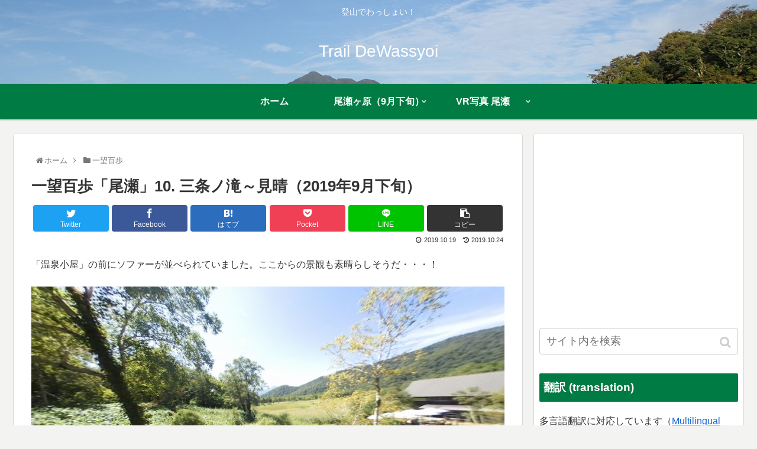

--- FILE ---
content_type: text/html; charset=UTF-8
request_url: https://trail.dewassyoi.com/vr/vr-oze190925-10/22/
body_size: 15399
content:
<!doctype html>
<html lang="ja">

<head>
<meta charset="utf-8">
<meta http-equiv="X-UA-Compatible" content="IE=edge">
<meta name="viewport" content="width=device-width, initial-scale=1.0, viewport-fit=cover"/>
    <!-- Global site tag (gtag.js) - Google Analytics -->
  <script async src="https://www.googletagmanager.com/gtag/js?id=UA-121909468-4"></script>
  <script>
    window.dataLayer = window.dataLayer || [];
    function gtag(){dataLayer.push(arguments);}
    gtag('js', new Date());

    gtag('config', 'UA-121909468-4');
  </script>
  <!-- /Global site tag (gtag.js) - Google Analytics -->
  
  <link rel="amphtml" href="https://trail.dewassyoi.com/vr/vr-oze190925-10/?amp=1">



<title>一望百歩「尾瀬」10. 三条ノ滝～見晴（2019年9月下旬）  |  ページ 22  |  Trail DeWassyoi</title>
<link rel='dns-prefetch' href='//ajax.googleapis.com' />
<link rel='dns-prefetch' href='//cdnjs.cloudflare.com' />
<link rel='dns-prefetch' href='//s0.wp.com' />
<link rel='dns-prefetch' href='//s.w.org' />
<link rel="alternate" type="application/rss+xml" title="Trail DeWassyoi &raquo; フィード" href="https://trail.dewassyoi.com/feed/" />
<link rel="alternate" type="application/rss+xml" title="Trail DeWassyoi &raquo; コメントフィード" href="https://trail.dewassyoi.com/comments/feed/" />
<link rel="alternate" type="application/rss+xml" title="Trail DeWassyoi &raquo; 一望百歩「尾瀬」10. 三条ノ滝～見晴（2019年9月下旬） のコメントのフィード" href="https://trail.dewassyoi.com/vr/vr-oze190925-10/feed/" />
<link rel='stylesheet' id='cocoon-style-css'  href='https://trail.dewassyoi.com/wp-content/themes/cocoon-master/style.css?ver=5.2.21&#038;fver=20191018071340' media='all' />
<link rel='stylesheet' id='cocoon-keyframes-css'  href='https://trail.dewassyoi.com/wp-content/themes/cocoon-master/keyframes.css?ver=5.2.21&#038;fver=20191018071340' media='all' />
<link rel='stylesheet' id='font-awesome-style-css'  href='https://trail.dewassyoi.com/wp-content/themes/cocoon-master/webfonts/fontawesome/css/font-awesome.min.css?ver=5.2.21&#038;fver=20191018071340' media='all' />
<link rel='stylesheet' id='icomoon-style-css'  href='https://trail.dewassyoi.com/wp-content/themes/cocoon-master/webfonts/icomoon/style.css?ver=5.2.21&#038;fver=20191018071340' media='all' />
<link rel='stylesheet' id='baguettebox-style-css'  href='https://trail.dewassyoi.com/wp-content/themes/cocoon-master/plugins/baguettebox/dist/baguetteBox.min.css?ver=5.2.21&#038;fver=20191018071340' media='all' />
<link rel='stylesheet' id='slick-theme-style-css'  href='https://trail.dewassyoi.com/wp-content/themes/cocoon-master/plugins/slick/slick-theme.css?ver=5.2.21&#038;fver=20191018071340' media='all' />
<link rel='stylesheet' id='cocoon-skin-style-css'  href='https://trail.dewassyoi.com/wp-content/themes/cocoon-master/skins/skin-colors-green/style.css?ver=5.2.21&#038;fver=20191018071340' media='all' />
<style id='cocoon-skin-style-inline-css'>
@media screen and (max-width:480px){.page-body,.menu-content{font-size:16px}}#header-container,#header-container .navi,#navi .navi-in>.menu-header .sub-menu,.article h2,.sidebar h3,.cat-link,.cat-label,.appeal-content .appeal-button,.demo .cat-label,.blogcard-type .blogcard::before,#footer{background-color:#007b43}#navi .navi-in a:hover,#footer a:hover{background-color:rgba(255,255,255,.2)}.article h3,.article h4,.article h5,.article h6,.cat-link,.tag-link{border-color:#007b43}blockquote::before,blockquote::after,.pager-post-navi a.a-wrap::before{color:rgba(0,123,67,.5)}blockquote,.key-btn{background-color:rgba(0,123,67,.05);border-color:rgba(0,123,67,.5)}pre,.pager-links span,table th,.pagination .current{background-color:rgba(0,123,67,.1);border-color:rgba(0,123,67,.5)}table th,table td,.page-numbers,.page-numbers.dots,.tagcloud a,.list.ecb-entry-border .entry-card-wrap,.related-entries.recb-entry-border .related-entry-card-wrap,.carousel .a-wrap,.pager-post-navi.post-navi-border a.a-wrap,.article .toc,.a-wrap .blogcard,.author-box,.comment-reply-link,.ranking-item{border-color:rgba(0,123,67,.5)}table tr:nth-of-type(2n+1),.page-numbers.dots,.a-wrap:hover,.pagination a:hover,.pagination-next-link:hover,.widget_recent_entries ul li a:hover,.widget_categories ul li a:hover,.widget_archive ul li a:hover,.widget_pages ul li a:hover,.widget_meta ul li a:hover,.widget_rss ul li a:hover,.widget_nav_menu ul li a:hover,.pager-links a:hover span,.tag-link:hover,.tagcloud a:hover{background-color:rgba(0,123,67,.05)}.header,.header .site-name-text,#navi .navi-in a,#navi .navi-in a:hover,.article h2,.sidebar h3,#footer,#footer a{color:#fff}.header{background-image:url(https://trail.dewassyoi.com/wp-content/uploads/2019/10/header-pc.jpg)}.main{width:860px}.sidebar{width:354px}.sidebar{padding:19px 8px}.wrap{width:1234px}@media screen and (max-width:1238px){.wrap{width:auto}.main,.sidebar,.sidebar-left .main,.sidebar-left .sidebar{margin:0 .5%}.main{width:67%}.sidebar{padding:10px;width:30%}.entry-card-thumb{width:38%}.entry-card-content{margin-left:40%}}body::after{content:url(https://trail.dewassyoi.com/wp-content/themes/cocoon-master/lib/analytics/access.php?post_id=894&post_type=post);visibility:hidden;position:absolute;bottom:0;right:0;width:1px;height:1px;overflow:hidden}.eye-catch-wrap{justify-content:center}#respond{display:none}#footer{background:#007b43}.entry-content>*,.demo .entry-content p{line-height:1.8}.entry-content>*,.demo .entry-content p{margin-top:1.4em;margin-bottom:1.4em}.entry-content>.micro-top{margin-bottom:-1.54em}.entry-content>.micro-balloon{margin-bottom:-1.12em}.entry-content>.micro-bottom{margin-top:-1.54em}.entry-content>.micro-bottom.micro-balloon{margin-top:-1.12em;margin-bottom:1.4em}.blank-box.bb-key-color{border-color:#007b43}.iic-key-color li::before{color:#007b43}.blank-box.bb-tab.bb-key-color::before{background-color:#007b43}.tb-key-color .toggle-button{border:1px solid #007b43;background:#007b43;color:#fff}.tb-key-color .toggle-button::before{color:#ccc}.tb-key-color .toggle-checkbox:checked~.toggle-content{border-color:#007b43}.cb-key-color.caption-box{border-color:#007b43}.cb-key-color .caption-box-label{background-color:#007b43;color:#fff}.tcb-key-color .tab-caption-box-label{background-color:#007b43;color:#fff}.tcb-key-color .tab-caption-box-content{border-color:#007b43}.lb-key-color .label-box-content{border-color:#007b43}.mc-key-color{background-color:#007b43;color:#fff;border:0}.mc-key-color.micro-bottom::after{border-bottom-color:#007b43;border-top-color:transparent}.mc-key-color::before{border-top-color:transparent;border-bottom-color:transparent}.mc-key-color::after{border-top-color:#007b43}.btn-key-color,.btn-wrap.btn-wrap-key-color>a{background-color:#007b43}.has-text-color.has-key-color-color{color:#007b43}.has-background.has-key-color-background-color{background-color:#007b43}.article.page-body,body#tinymce.wp-editor{background-color:#fff}.article.page-body,.editor-post-title__block .editor-post-title__input,body#tinymce.wp-editor{color:#333}div .has-key-color-color{color:#007b43}div .has-key-color-background-color{background-color:#007b43}div .has-red-color{color:#e60033}div .has-red-background-color{background-color:#e60033}div .has-pink-color{color:#e95295}div .has-pink-background-color{background-color:#e95295}div .has-purple-color{color:#884898}div .has-purple-background-color{background-color:#884898}div .has-deep-color{color:#55295b}div .has-deep-background-color{background-color:#55295b}div .has-indigo-color{color:#1e50a2}div .has-indigo-background-color{background-color:#1e50a2}div .has-blue-color{color:#0095d9}div .has-blue-background-color{background-color:#0095d9}div .has-light-blue-color{color:#2ca9e1}div .has-light-blue-background-color{background-color:#2ca9e1}div .has-cyan-color{color:#00a3af}div .has-cyan-background-color{background-color:#00a3af}div .has-teal-color{color:#007b43}div .has-teal-background-color{background-color:#007b43}div .has-green-color{color:#3eb370}div .has-green-background-color{background-color:#3eb370}div .has-light-green-color{color:#8bc34a}div .has-light-green-background-color{background-color:#8bc34a}div .has-lime-color{color:#c3d825}div .has-lime-background-color{background-color:#c3d825}div .has-yellow-color{color:#ffd900}div .has-yellow-background-color{background-color:#ffd900}div .has-amber-color{color:#ffc107}div .has-amber-background-color{background-color:#ffc107}div .has-orange-color{color:#f39800}div .has-orange-background-color{background-color:#f39800}div .has-deep-orange-color{color:#ea5506}div .has-deep-orange-background-color{background-color:#ea5506}div .has-brown-color{color:#954e2a}div .has-brown-background-color{background-color:#954e2a}div .has-grey-color{color:#949495}div .has-grey-background-color{background-color:#949495}div .has-black-color{color:#333}div .has-black-background-color{background-color:#333}div .has-white-color{color:#fff}div .has-white-background-color{background-color:#fff}
</style>
<link rel='stylesheet' id='cocoon-child-style-css'  href='https://trail.dewassyoi.com/wp-content/themes/cocoon-child-master/style.css?ver=5.2.21&#038;fver=20190930110203' media='all' />
<link rel='stylesheet' id='cocoon-child-keyframes-css'  href='https://trail.dewassyoi.com/wp-content/themes/cocoon-child-master/keyframes.css?ver=5.2.21&#038;fver=20190930110203' media='all' />
<link rel='stylesheet' id='wp-block-library-css'  href='https://trail.dewassyoi.com/wp-includes/css/dist/block-library/style.min.css?ver=5.2.21&#038;fver=20210415035817' media='all' />
<link rel='stylesheet' id='dimage-style-css'  href='https://trail.dewassyoi.com/wp-content/plugins/dimage-360/css/dimage-style.css?ver=5.2.21&#038;fver=20191001101713' media='all' />
<link rel='stylesheet' id='whats-new-style-css'  href='https://trail.dewassyoi.com/wp-content/plugins/whats-new-genarator/whats-new.css?ver=2.0.2&#038;fver=20191001101512' media='all' />
<link rel='stylesheet' id='jetpack_css-css'  href='https://trail.dewassyoi.com/wp-content/plugins/jetpack/css/jetpack.css?ver=7.8.4&#038;fver=20241014035719' media='all' />
<script src='https://ajax.googleapis.com/ajax/libs/jquery/1.12.4/jquery.min.js?ver=1.12.4'></script>
<script src='https://cdnjs.cloudflare.com/ajax/libs/jquery-migrate/1.4.1/jquery-migrate.min.js?ver=1.4.1'></script>
<script src='https://trail.dewassyoi.com/wp-content/plugins/dimage-360/js/photo-sphere-viewer.min.js?ver=1&#038;fver=20191001101713'></script>
<script src='https://trail.dewassyoi.com/wp-content/plugins/dimage-360/js/three.min.js?ver=1&#038;fver=20191001101713'></script>
<link rel='shortlink' href='https://trail.dewassyoi.com/?p=894' />
<style>img#wpstats{display:none}</style><!-- Cocoon prev -->
<link rel="prev" href="https://trail.dewassyoi.com/vr/vr-oze190925-10/21/" />
<!-- Cocoon next -->
<link rel="next" href="https://trail.dewassyoi.com/vr/vr-oze190925-10/23/" />
<!-- Cocoon canonical -->
<link rel="canonical" href="https://trail.dewassyoi.com/vr/vr-oze190925-10/22/">
<!-- Cocoon meta description -->
<meta name="description" content="2019年の9/25(水)～9/27(金)に2泊3日の日程で尾瀬ヶ原を中心にトレッキングしてきました！本記事は2日目の朝、「見晴」から「赤田代」を経由して「三条ノ滝」を見学した後、再び「見晴」まで戻った際の一望百歩（360°のVR写真）とな">
<!-- Cocoon meta keywords -->
<meta name="keywords" content="一望百歩">
<!-- Cocoon JSON-LD -->
<script type="application/ld+json">
{
  "@context": "https://schema.org",
  "@type": "Article",
  "mainEntityOfPage":{
    "@type":"WebPage",
    "@id":"https://trail.dewassyoi.com/vr/vr-oze190925-10/"
  },
  "headline": "一望百歩「尾瀬」10. 三条ノ滝～見晴（2019年9月下旬）",
  "image": {
    "@type": "ImageObject",
    "url": "https://trail.dewassyoi.com/wp-content/uploads/2019/10/td-DSCN1918-title.jpg",
    "width": 1024,
    "height": 434
  },
  "datePublished": "2019-10-19T14:46:48+09:00",
  "dateModified": "2019-10-24T17:24:21+00:00",
  "author": {
    "@type": "Person",
    "name": "Rock"
  },
  "publisher": {
    "@type": "Organization",
    "name": "Trail DeWassyoi",
    "logo": {
      "@type": "ImageObject",
      "url": "https://trail.dewassyoi.com/wp-content/uploads/2019/10/amp-logo.jpg",
      "width": 220,
      "height": 60
    }
  },
  "description": "2019年の9/25(水)～9/27(金)に2泊3日の日程で尾瀬ヶ原を中心にトレッキングしてきました！本記事は2日目の朝、「見晴」から「赤田代」を経由して「三条ノ滝」を見学した後、再び「見晴」まで戻った際の一望百歩（360°のVR写真）とな…"
}
</script>

<!-- Twitter Card -->
<meta name="twitter:card" content="summary_large_image">
<meta name="twitter:description" content="2019年の9/25(水)～9/27(金)に2泊3日の日程で尾瀬ヶ原を中心にトレッキングしてきました！本記事は2日目の朝、「見晴」から「赤田代」を経由して「三条ノ滝」を見学した後、再び「見晴」まで戻った際の一望百歩（360°のVR写真）とな">
<meta name="twitter:title" content="一望百歩「尾瀬」10. 三条ノ滝～見晴（2019年9月下旬）">
<meta name="twitter:url" content="https://trail.dewassyoi.com/vr/vr-oze190925-10/">
<meta name="twitter:image" content="https://trail.dewassyoi.com/wp-content/uploads/2019/10/td-DSCN1918-title.jpg">
<meta name="twitter:domain" content="trail.dewassyoi.com">
<!-- /Twitter Card -->
<link rel="icon" href="https://trail.dewassyoi.com/wp-content/uploads/2019/10/cropped-header-sp-32x32.jpg" sizes="32x32" />
<link rel="icon" href="https://trail.dewassyoi.com/wp-content/uploads/2019/10/cropped-header-sp-192x192.jpg" sizes="192x192" />
<link rel="apple-touch-icon-precomposed" href="https://trail.dewassyoi.com/wp-content/uploads/2019/10/cropped-header-sp-180x180.jpg" />
<meta name="msapplication-TileImage" content="https://trail.dewassyoi.com/wp-content/uploads/2019/10/cropped-header-sp-270x270.jpg" />



<script>
	// document.addEventListener('DOMContentLoaded', function() {
	// 	if ('serviceWorker' in navigator) {
	// 		navigator.serviceWorker.getRegistration()
	// 			.then(registration => {
	// 				registration.unregister();
	// 		})
	// 	}
	// }, false);
</script>


</head>

<body class="post-template-default single single-post postid-894 single-format-standard paged-22 single-paged-22 public-page page-body categoryid-6 ff-yu-gothic fz-16px fw-400 hlt-center-logo-wrap ect-entry-card-wrap rect-vartical-card-3-wrap scrollable-sidebar scrollable-main sidebar-right no-carousel mblt-footer-mobile-buttons scrollable-mobile-buttons author-admin mobile-button-fmb no-mobile-sidebar no-post-author no-sp-snippet" itemscope itemtype="https://schema.org/WebPage">






<div id="container" class="container cf">
  
<div id="header-container" class="header-container">
  <div class="header-container-in hlt-center-logo">
    <header id="header" class="header cf" itemscope itemtype="https://schema.org/WPHeader">

      <div id="header-in" class="header-in wrap cf" itemscope itemtype="https://schema.org/WebSite">

        
<div class="tagline" itemprop="alternativeHeadline">登山でわっしょい！</div>

        
        <div class="logo logo-header logo-text"><a href="https://trail.dewassyoi.com/" class="site-name site-name-text-link" itemprop="url"><span class="site-name-text" itemprop="name about">Trail DeWassyoi</span></a></div>
        
        
      </div>

    </header>

    <!-- Navigation -->
<nav id="navi" class="navi cf" itemscope itemtype="https://schema.org/SiteNavigationElement">
  <div id="navi-in" class="navi-in wrap cf">
    <ul id="menu-%e3%83%a1%e3%82%a4%e3%83%b3%e3%83%a1%e3%83%8b%e3%83%a5%e3%83%bc" class="menu-header"><li id="menu-item-8" class="menu-item menu-item-type-custom menu-item-object-custom menu-item-home"><a href="https://trail.dewassyoi.com"><div class="caption-wrap"><div class="item-label">ホーム</div></div></a></li>
<li id="menu-item-258" class="menu-item menu-item-type-post_type menu-item-object-post menu-item-has-children"><a href="https://trail.dewassyoi.com/route/route-oze190925/"><div class="caption-wrap"><div class="item-label">尾瀬ヶ原（9月下旬）</div></div></a>
<ul class="sub-menu">
	<li id="menu-item-257" class="menu-item menu-item-type-post_type menu-item-object-post"><a href="https://trail.dewassyoi.com/report/report-oze190925-1/"><div class="caption-wrap"><div class="item-label">1日目：尾瀬ヶ原～見晴</div></div></a></li>
	<li id="menu-item-828" class="menu-item menu-item-type-post_type menu-item-object-post"><a href="https://trail.dewassyoi.com/report/report-oze190925-2-1/"><div class="caption-wrap"><div class="item-label">2日目：見晴周辺 (早朝)</div></div></a></li>
	<li id="menu-item-1060" class="menu-item menu-item-type-post_type menu-item-object-post"><a href="https://trail.dewassyoi.com/report/report-oze190925-2-2/"><div class="caption-wrap"><div class="item-label">2日目：見晴～三条ノ滝</div></div></a></li>
</ul>
</li>
<li id="menu-item-1075" class="menu-item menu-item-type-post_type menu-item-object-post current-menu-ancestor current-menu-parent menu-item-has-children"><a href="https://trail.dewassyoi.com/vr/vr-oze190925-01/"><div class="caption-wrap"><div class="item-label">VR写真 尾瀬</div></div></a>
<ul class="sub-menu">
	<li id="menu-item-1074" class="menu-item menu-item-type-post_type menu-item-object-post"><a href="https://trail.dewassyoi.com/vr/vr-oze190925-06/"><div class="caption-wrap"><div class="item-label">VR 6. 夕暮れの尾瀬ヶ原</div></div></a></li>
	<li id="menu-item-1073" class="menu-item menu-item-type-post_type menu-item-object-post"><a href="https://trail.dewassyoi.com/vr/vr-oze190925-07/"><div class="caption-wrap"><div class="item-label">VR 7. 日の出</div></div></a></li>
	<li id="menu-item-1072" class="menu-item menu-item-type-post_type menu-item-object-post"><a href="https://trail.dewassyoi.com/vr/vr-oze190925-08/"><div class="caption-wrap"><div class="item-label">VR 8. 早朝の尾瀬ヶ原</div></div></a></li>
	<li id="menu-item-1071" class="menu-item menu-item-type-post_type menu-item-object-post"><a href="https://trail.dewassyoi.com/vr/vr-oze190925-09/"><div class="caption-wrap"><div class="item-label">VR 9. 三条ノ滝</div></div></a></li>
	<li id="menu-item-1070" class="menu-item menu-item-type-post_type menu-item-object-post current-menu-item"><a href="https://trail.dewassyoi.com/vr/vr-oze190925-10/"><div class="caption-wrap"><div class="item-label">VR 10. 平滑りの滝</div></div></a></li>
	<li id="menu-item-1116" class="menu-item menu-item-type-post_type menu-item-object-post"><a href="https://trail.dewassyoi.com/vr/vr-oze190925-11/"><div class="caption-wrap"><div class="item-label">VR 11. 東電小屋</div></div></a></li>
	<li id="menu-item-1201" class="menu-item menu-item-type-post_type menu-item-object-post"><a href="https://trail.dewassyoi.com/vr/vr-oze190925-12/"><div class="caption-wrap"><div class="item-label">VR 12. ヨッピ吊り橋</div></div></a></li>
	<li id="menu-item-1242" class="menu-item menu-item-type-post_type menu-item-object-post"><a href="https://trail.dewassyoi.com/vr/vr-oze190925-13/"><div class="caption-wrap"><div class="item-label">VR 13.  逆さ燧ケ岳</div></div></a></li>
	<li id="menu-item-1329" class="menu-item menu-item-type-post_type menu-item-object-post"><a href="https://trail.dewassyoi.com/vr/vr-oze190925-14/"><div class="caption-wrap"><div class="item-label">VR 14. 朝焼けの至仏山</div></div></a></li>
	<li id="menu-item-1377" class="menu-item menu-item-type-post_type menu-item-object-post"><a href="https://trail.dewassyoi.com/vr/vr-oze190925-15/"><div class="caption-wrap"><div class="item-label">VR 15. 鳩待峠への登り坂</div></div></a></li>
</ul>
</li>
</ul>      </div><!-- /#navi-in -->
</nav>
<!-- /Navigation -->
  </div><!-- /.header-container-in -->
</div><!-- /.header-container -->

  
  

  


  
  
  
  
  
  <div id="content" class="content cf">

    <div id="content-in" class="content-in wrap">

        <main id="main" class="main" itemscope itemtype="https://schema.org/Blog">

<div id="breadcrumb" class="breadcrumb breadcrumb-category sbp-main-top" itemscope itemtype="https://schema.org/BreadcrumbList"><div class="breadcrumb-home" itemscope itemtype="https://schema.org/ListItem" itemprop="itemListElement"><span class="fa fa-home fa-fw"></span><a href="https://trail.dewassyoi.com" itemprop="item"><span itemprop="name">ホーム</span></a><meta itemprop="position" content="1" /><span class="sp"><span class="fa fa-angle-right"></span></span></div><div class="breadcrumb-item" itemscope itemtype="https://schema.org/ListItem" itemprop="itemListElement"><span class="fa fa-folder fa-fw"></span><a href="https://trail.dewassyoi.com/category/vr/" itemprop="item"><span itemprop="name">一望百歩</span></a><meta itemprop="position" content="2" /></div></div><!-- /#breadcrumb -->

<article id="post-894" class="article post-894 post type-post status-publish format-standard has-post-thumbnail hentry category-vr-post" itemscope="itemscope" itemprop="blogPost" itemtype="https://schema.org/BlogPosting">
  
      
      
      
      <header class="article-header entry-header">
        <h1 class="entry-title" itemprop="headline">
          一望百歩「尾瀬」10. 三条ノ滝～見晴（2019年9月下旬）        </h1>

        
        
        
        
        <div class="eye-catch-wrap display-none">
<figure class="eye-catch" itemprop="image" itemscope itemtype="https://schema.org/ImageObject">
  <img width="1024" height="434" src="https://trail.dewassyoi.com/wp-content/uploads/2019/10/td-DSCN1918-title.jpg" class="attachment-1024x434 size-1024x434 eye-catch-image wp-post-image" alt="" srcset="https://trail.dewassyoi.com/wp-content/uploads/2019/10/td-DSCN1918-title.jpg 1024w, https://trail.dewassyoi.com/wp-content/uploads/2019/10/td-DSCN1918-title-300x127.jpg 300w, https://trail.dewassyoi.com/wp-content/uploads/2019/10/td-DSCN1918-title-768x326.jpg 768w" sizes="(max-width: 1024px) 100vw, 1024px" />  <meta itemprop="url" content="https://trail.dewassyoi.com/wp-content/uploads/2019/10/td-DSCN1918-title.jpg">
  <meta itemprop="width" content="1024">
  <meta itemprop="height" content="434">
  <span class="cat-label cat-label-6">一望百歩</span></figure>
</div>

        <div class="sns-share ss-col-6 ss-high-and-low-lc bc-brand-color sbc-hide ss-top">
  
  <div class="sns-share-buttons sns-buttons">
          <a href="https://twitter.com/intent/tweet?text=%E4%B8%80%E6%9C%9B%E7%99%BE%E6%AD%A9%E3%80%8C%E5%B0%BE%E7%80%AC%E3%80%8D10.+%E4%B8%89%E6%9D%A1%E3%83%8E%E6%BB%9D%EF%BD%9E%E8%A6%8B%E6%99%B4%EF%BC%882019%E5%B9%B49%E6%9C%88%E4%B8%8B%E6%97%AC%EF%BC%89&amp;url=https%3A%2F%2Ftrail.dewassyoi.com%2Fvr%2Fvr-oze190925-10%2F" class="share-button twitter-button twitter-share-button-sq" target="_blank" rel="nofollow noopener noreferrer"><span class="social-icon icon-twitter"></span><span class="button-caption">Twitter</span><span class="share-count twitter-share-count"></span></a>
    
          <a href="//www.facebook.com/sharer/sharer.php?u=https%3A%2F%2Ftrail.dewassyoi.com%2Fvr%2Fvr-oze190925-10%2F&amp;t=%E4%B8%80%E6%9C%9B%E7%99%BE%E6%AD%A9%E3%80%8C%E5%B0%BE%E7%80%AC%E3%80%8D10.+%E4%B8%89%E6%9D%A1%E3%83%8E%E6%BB%9D%EF%BD%9E%E8%A6%8B%E6%99%B4%EF%BC%882019%E5%B9%B49%E6%9C%88%E4%B8%8B%E6%97%AC%EF%BC%89" class="share-button facebook-button facebook-share-button-sq" target="_blank" rel="nofollow noopener noreferrer"><span class="social-icon icon-facebook"></span><span class="button-caption">Facebook</span><span class="share-count facebook-share-count"></span></a>
    
          <a href="//b.hatena.ne.jp/entry/s/trail.dewassyoi.com/vr/vr-oze190925-10/" class="share-button hatebu-button hatena-bookmark-button hatebu-share-button-sq" data-hatena-bookmark-layout="simple" title="一望百歩「尾瀬」10. 三条ノ滝～見晴（2019年9月下旬）" target="_blank" rel="nofollow noopener noreferrer"><span class="social-icon icon-hatena"></span><span class="button-caption">はてブ</span><span class="share-count hatebu-share-count"></span></a>
    
    
          <a href="//getpocket.com/edit?url=https://trail.dewassyoi.com/vr/vr-oze190925-10/" class="share-button pocket-button pocket-share-button-sq" target="_blank" rel="nofollow noopener noreferrer"><span class="social-icon icon-pocket"></span><span class="button-caption">Pocket</span><span class="share-count pocket-share-count"></span></a>
    
          <a href="//timeline.line.me/social-plugin/share?url=https%3A%2F%2Ftrail.dewassyoi.com%2Fvr%2Fvr-oze190925-10%2F" class="share-button line-button line-share-button-sq" target="_blank" rel="nofollow noopener noreferrer"><span class="social-icon icon-line"></span><span class="button-caption">LINE</span><span class="share-count line-share-count"></span></a>
    
    
    
          <a href="javascript:void(0)" class="share-button copy-button copy-share-button-sq" rel="nofollow noopener noreferrer" data-clipboard-text="一望百歩「尾瀬」10. 三条ノ滝～見晴（2019年9月下旬） https://trail.dewassyoi.com/vr/vr-oze190925-10/"><span class="social-icon icon-copy"></span><span class="button-caption">コピー</span><span class="share-count copy-share-count"></span></a>
    
  </div><!-- /.sns-share-buttons -->

</div><!-- /.sns-share -->


        <div class="date-tags">
  <span class="post-update"><time class="entry-date date updated" datetime="2019-10-24T17:24:21+00:00" itemprop="dateModified">2019.10.24</time></span><span class="post-date"><time class="entry-date date published" datetime="2019-10-19T14:46:48+09:00" itemprop="datePublished">2019.10.19</time></span>
  </div>

        
         
        
        
      </header>

      <div class="entry-content cf" itemprop="mainEntityOfPage">
      <p>「温泉小屋」の前にソファーが並べられていました。ここからの景観も素晴らしそうだ・・・！</p>
		<div class="dimage-360-area" id="dtcontainer_1"></div>
		   
		
<table style="border-collapse: collapse;">
<tbody>
<tr>
<td style="width: 16.6667%;">No. 2</td>
<td style="width: 16.6667%;">No. 14</td>
<td style="width: 16.6667%;">No. 20</td>
<td style="width: 16.6667%;">No. 31</td>
</tr>
<tr>
<td style="width: 16.6667%;"><a rel="noopener" href="https://trail.dewassyoi.com/vr/vr-oze190925-10/2">「三条ノ滝」</a></td>
<td style="width: 16.6667%;"> <a rel="noopener" href="https://trail.dewassyoi.com/vr/vr-oze190925-10/14">「平滑りの滝」</a></td>
<td style="width: 16.6667%;"><a rel="noopener" href="https://trail.dewassyoi.com/vr/vr-oze190925-10/20">「赤田代」</a></td>
<td style="width: 16.6667%;"><a rel="noopener" href="https://trail.dewassyoi.com/vr/vr-oze190925-10/31">「見晴」</a></td>
</tr>
<tr>
<td style="width: 16.6667%;"><a rel="noopener" href="https://trail.dewassyoi.com/vr/vr-oze190925-10/2"><img class="aligncenter size-thumbnail wp-image-897" src="https://trail.dewassyoi.com/wp-content/uploads/2019/10/td-DSCN1878-150x150.jpg" alt="" width="150" height="150" srcset="https://trail.dewassyoi.com/wp-content/uploads/2019/10/td-DSCN1878-150x150.jpg 150w, https://trail.dewassyoi.com/wp-content/uploads/2019/10/td-DSCN1878-100x100.jpg 100w" sizes="(max-width: 150px) 100vw, 150px" /></a></td>
<td style="width: 16.6667%;"><a rel="noopener" href="https://trail.dewassyoi.com/vr/vr-oze190925-10/14"><img class="aligncenter wp-image-914 size-thumbnail" src="https://trail.dewassyoi.com/wp-content/uploads/2019/10/td-DSCN1916-150x150.jpg" alt="" width="150" height="150" srcset="https://trail.dewassyoi.com/wp-content/uploads/2019/10/td-DSCN1916-150x150.jpg 150w, https://trail.dewassyoi.com/wp-content/uploads/2019/10/td-DSCN1916-100x100.jpg 100w" sizes="(max-width: 150px) 100vw, 150px" /></a></td>
<td style="width: 16.6667%;"><a rel="noopener" href="https://trail.dewassyoi.com/vr/vr-oze190925-10/20"><img class="aligncenter size-thumbnail wp-image-920" src="https://trail.dewassyoi.com/wp-content/uploads/2019/10/td-DSCN1929-150x150.jpg" alt="" width="150" height="150" srcset="https://trail.dewassyoi.com/wp-content/uploads/2019/10/td-DSCN1929-150x150.jpg 150w, https://trail.dewassyoi.com/wp-content/uploads/2019/10/td-DSCN1929-100x100.jpg 100w" sizes="(max-width: 150px) 100vw, 150px" /></a></td>
<td style="width: 16.6667%;"><a rel="noopener" href="https://trail.dewassyoi.com/vr/vr-oze190925-10/31"><img class="aligncenter size-thumbnail wp-image-931" src="https://trail.dewassyoi.com/wp-content/uploads/2019/10/td-DSCN1957-150x150.jpg" alt="" width="150" height="150" srcset="https://trail.dewassyoi.com/wp-content/uploads/2019/10/td-DSCN1957-150x150.jpg 150w, https://trail.dewassyoi.com/wp-content/uploads/2019/10/td-DSCN1957-100x100.jpg 100w" sizes="(max-width: 150px) 100vw, 150px" /></a></td>
</tr>
</tbody>
</table>
      </div>

      <div class="pager-links pager-prev-next"><a href="https://trail.dewassyoi.com/vr/vr-oze190925-10/21/" class="post-page-numbers"><span class="page-numbers page-prev-next">前へ</span></a><a href="https://trail.dewassyoi.com/vr/vr-oze190925-10/23/" class="post-page-numbers"><span class="page-numbers page-prev-next">次へ</span></a></div><div class="pager-links pager-numbers"> <a href="https://trail.dewassyoi.com/vr/vr-oze190925-10/" class="post-page-numbers"><span class="page-numbers">1</span></a><a href="https://trail.dewassyoi.com/vr/vr-oze190925-10/2/" class="post-page-numbers"><span class="page-numbers">2</span></a><a href="https://trail.dewassyoi.com/vr/vr-oze190925-10/3/" class="post-page-numbers"><span class="page-numbers">3</span></a><a href="https://trail.dewassyoi.com/vr/vr-oze190925-10/4/" class="post-page-numbers"><span class="page-numbers">4</span></a><a href="https://trail.dewassyoi.com/vr/vr-oze190925-10/5/" class="post-page-numbers"><span class="page-numbers">5</span></a><a href="https://trail.dewassyoi.com/vr/vr-oze190925-10/6/" class="post-page-numbers"><span class="page-numbers">6</span></a><a href="https://trail.dewassyoi.com/vr/vr-oze190925-10/7/" class="post-page-numbers"><span class="page-numbers">7</span></a><a href="https://trail.dewassyoi.com/vr/vr-oze190925-10/8/" class="post-page-numbers"><span class="page-numbers">8</span></a><a href="https://trail.dewassyoi.com/vr/vr-oze190925-10/9/" class="post-page-numbers"><span class="page-numbers">9</span></a><a href="https://trail.dewassyoi.com/vr/vr-oze190925-10/10/" class="post-page-numbers"><span class="page-numbers">10</span></a><a href="https://trail.dewassyoi.com/vr/vr-oze190925-10/11/" class="post-page-numbers"><span class="page-numbers">11</span></a><a href="https://trail.dewassyoi.com/vr/vr-oze190925-10/12/" class="post-page-numbers"><span class="page-numbers">12</span></a><a href="https://trail.dewassyoi.com/vr/vr-oze190925-10/13/" class="post-page-numbers"><span class="page-numbers">13</span></a><a href="https://trail.dewassyoi.com/vr/vr-oze190925-10/14/" class="post-page-numbers"><span class="page-numbers">14</span></a><a href="https://trail.dewassyoi.com/vr/vr-oze190925-10/15/" class="post-page-numbers"><span class="page-numbers">15</span></a><a href="https://trail.dewassyoi.com/vr/vr-oze190925-10/16/" class="post-page-numbers"><span class="page-numbers">16</span></a><a href="https://trail.dewassyoi.com/vr/vr-oze190925-10/17/" class="post-page-numbers"><span class="page-numbers">17</span></a><a href="https://trail.dewassyoi.com/vr/vr-oze190925-10/18/" class="post-page-numbers"><span class="page-numbers">18</span></a><a href="https://trail.dewassyoi.com/vr/vr-oze190925-10/19/" class="post-page-numbers"><span class="page-numbers">19</span></a><a href="https://trail.dewassyoi.com/vr/vr-oze190925-10/20/" class="post-page-numbers"><span class="page-numbers">20</span></a><a href="https://trail.dewassyoi.com/vr/vr-oze190925-10/21/" class="post-page-numbers"><span class="page-numbers">21</span></a><span class="post-page-numbers current" aria-current="page"><span class="page-numbers current">22</span></span><a href="https://trail.dewassyoi.com/vr/vr-oze190925-10/23/" class="post-page-numbers"><span class="page-numbers">23</span></a><a href="https://trail.dewassyoi.com/vr/vr-oze190925-10/24/" class="post-page-numbers"><span class="page-numbers">24</span></a><a href="https://trail.dewassyoi.com/vr/vr-oze190925-10/25/" class="post-page-numbers"><span class="page-numbers">25</span></a><a href="https://trail.dewassyoi.com/vr/vr-oze190925-10/26/" class="post-page-numbers"><span class="page-numbers">26</span></a><a href="https://trail.dewassyoi.com/vr/vr-oze190925-10/27/" class="post-page-numbers"><span class="page-numbers">27</span></a><a href="https://trail.dewassyoi.com/vr/vr-oze190925-10/28/" class="post-page-numbers"><span class="page-numbers">28</span></a><a href="https://trail.dewassyoi.com/vr/vr-oze190925-10/29/" class="post-page-numbers"><span class="page-numbers">29</span></a><a href="https://trail.dewassyoi.com/vr/vr-oze190925-10/30/" class="post-page-numbers"><span class="page-numbers">30</span></a><a href="https://trail.dewassyoi.com/vr/vr-oze190925-10/31/" class="post-page-numbers"><span class="page-numbers">31</span></a><a href="https://trail.dewassyoi.com/vr/vr-oze190925-10/32/" class="post-page-numbers"><span class="page-numbers">32</span></a></div>
      <footer class="article-footer entry-footer">

                  <div id="pc_ad-4" class="widget widget-single-content-bottom widget_pc_ad"><div class="ad-area no-icon pc-ad-widget ad-rectangle ad-label-visible cf" itemscope itemtype="https://schema.org/WPAdBlock">
  <div class="ad-label" itemprop="name">スポンサーリンク</div>
  <div class="ad-wrap">
    <div class="ad-responsive ad-usual"><!-- レスポンシブコード -->
<ins class="adsbygoogle"
     style="display:block"
     data-ad-client="ca-pub-6448531026738593"
     data-ad-slot="7516863915"
     data-ad-format="rectangle"></ins>
<script>
(adsbygoogle = window.adsbygoogle || []).push({});
</script></div>
          </div>

</div>
</div><div id="mobile_ad-4" class="widget widget-single-content-bottom widget_mobile_ad"><div class="ad-area no-icon mobile-ad-widget ad-rectangle ad-label-visible cf" itemscope itemtype="https://schema.org/WPAdBlock">
  <div class="ad-label" itemprop="name">スポンサーリンク</div>
  <div class="ad-wrap">
    <div class="ad-responsive ad-usual"><!-- レスポンシブコード -->
<ins class="adsbygoogle"
     style="display:block"
     data-ad-client="ca-pub-6448531026738593"
     data-ad-slot="2575049497"
     data-ad-format="rectangle"></ins>
<script>
(adsbygoogle = window.adsbygoogle || []).push({});
</script></div>
          </div>

</div>
</div>        
        
        
        
<div class="entry-categories-tags ctdt-one-row">
  <div class="entry-categories"><a class="cat-link cat-link-6" href="https://trail.dewassyoi.com/category/vr/">一望百歩</a></div>
  </div>

        
        
        
        
        <div class="sns-share ss-col-3 bc-brand-color sbc-hide ss-bottom">
      <div class="sns-share-message">シェアする</div>
  
  <div class="sns-share-buttons sns-buttons">
          <a href="https://twitter.com/intent/tweet?text=%E4%B8%80%E6%9C%9B%E7%99%BE%E6%AD%A9%E3%80%8C%E5%B0%BE%E7%80%AC%E3%80%8D10.+%E4%B8%89%E6%9D%A1%E3%83%8E%E6%BB%9D%EF%BD%9E%E8%A6%8B%E6%99%B4%EF%BC%882019%E5%B9%B49%E6%9C%88%E4%B8%8B%E6%97%AC%EF%BC%89&amp;url=https%3A%2F%2Ftrail.dewassyoi.com%2Fvr%2Fvr-oze190925-10%2F" class="share-button twitter-button twitter-share-button-sq" target="_blank" rel="nofollow noopener noreferrer"><span class="social-icon icon-twitter"></span><span class="button-caption">Twitter</span><span class="share-count twitter-share-count"></span></a>
    
          <a href="//www.facebook.com/sharer/sharer.php?u=https%3A%2F%2Ftrail.dewassyoi.com%2Fvr%2Fvr-oze190925-10%2F&amp;t=%E4%B8%80%E6%9C%9B%E7%99%BE%E6%AD%A9%E3%80%8C%E5%B0%BE%E7%80%AC%E3%80%8D10.+%E4%B8%89%E6%9D%A1%E3%83%8E%E6%BB%9D%EF%BD%9E%E8%A6%8B%E6%99%B4%EF%BC%882019%E5%B9%B49%E6%9C%88%E4%B8%8B%E6%97%AC%EF%BC%89" class="share-button facebook-button facebook-share-button-sq" target="_blank" rel="nofollow noopener noreferrer"><span class="social-icon icon-facebook"></span><span class="button-caption">Facebook</span><span class="share-count facebook-share-count"></span></a>
    
          <a href="//b.hatena.ne.jp/entry/s/trail.dewassyoi.com/vr/vr-oze190925-10/" class="share-button hatebu-button hatena-bookmark-button hatebu-share-button-sq" data-hatena-bookmark-layout="simple" title="一望百歩「尾瀬」10. 三条ノ滝～見晴（2019年9月下旬）" target="_blank" rel="nofollow noopener noreferrer"><span class="social-icon icon-hatena"></span><span class="button-caption">はてブ</span><span class="share-count hatebu-share-count"></span></a>
    
    
          <a href="//getpocket.com/edit?url=https://trail.dewassyoi.com/vr/vr-oze190925-10/" class="share-button pocket-button pocket-share-button-sq" target="_blank" rel="nofollow noopener noreferrer"><span class="social-icon icon-pocket"></span><span class="button-caption">Pocket</span><span class="share-count pocket-share-count"></span></a>
    
          <a href="//timeline.line.me/social-plugin/share?url=https%3A%2F%2Ftrail.dewassyoi.com%2Fvr%2Fvr-oze190925-10%2F" class="share-button line-button line-share-button-sq" target="_blank" rel="nofollow noopener noreferrer"><span class="social-icon icon-line"></span><span class="button-caption">LINE</span><span class="share-count line-share-count"></span></a>
    
    
    
          <a href="javascript:void(0)" class="share-button copy-button copy-share-button-sq" rel="nofollow noopener noreferrer" data-clipboard-text="一望百歩「尾瀬」10. 三条ノ滝～見晴（2019年9月下旬） https://trail.dewassyoi.com/vr/vr-oze190925-10/"><span class="social-icon icon-copy"></span><span class="button-caption">コピー</span><span class="share-count copy-share-count"></span></a>
    
  </div><!-- /.sns-share-buttons -->

</div><!-- /.sns-share -->

        
        
                  <div id="pc_ad-5" class="widget widget-below-sns-buttons widget_pc_ad"><div class="ad-area no-icon pc-ad-widget ad-link ad-label-invisible cf" itemscope itemtype="https://schema.org/WPAdBlock">
  <div class="ad-label" itemprop="name">スポンサーリンク</div>
  <div class="ad-wrap">
    <div class="ad-responsive ad-usual"><!-- レスポンシブコード -->
<ins class="adsbygoogle"
     style="display:block"
     data-ad-client="ca-pub-6448531026738593"
     data-ad-slot="4699128881"
     data-ad-format="link"></ins>
<script>
(adsbygoogle = window.adsbygoogle || []).push({});
</script></div>
          </div>

</div>
</div><div id="mobile_ad-6" class="widget widget-below-sns-buttons widget_mobile_ad"><div class="ad-area no-icon mobile-ad-widget ad-link ad-label-invisible cf" itemscope itemtype="https://schema.org/WPAdBlock">
  <div class="ad-label" itemprop="name">スポンサーリンク</div>
  <div class="ad-wrap">
    <div class="ad-responsive ad-usual"><!-- レスポンシブコード -->
<ins class="adsbygoogle"
     style="display:block"
     data-ad-client="ca-pub-6448531026738593"
     data-ad-slot="4711910634"
     data-ad-format="link"></ins>
<script>
(adsbygoogle = window.adsbygoogle || []).push({});
</script></div>
          </div>

</div>
</div>        
        
        <div class="footer-meta">
  <div class="author-info">
    <a href="https://trail.dewassyoi.com/author/rocktrail/" class="author-link">
      <span class="post-author vcard author" itemprop="editor author creator copyrightHolder" itemscope itemtype="https://schema.org/Person">
        <span class="author-name fn" itemprop="name">Rock</span>
      </span>
    </a>
  </div>
</div>

        <!-- publisher設定 -->
                <div class="publisher" itemprop="publisher" itemscope itemtype="https://schema.org/Organization">
            <div itemprop="logo" itemscope itemtype="https://schema.org/ImageObject">
              <img src="https://trail.dewassyoi.com/wp-content/uploads/2019/10/amp-logo.jpg" width="220" height="60" alt="">
              <meta itemprop="url" content="https://trail.dewassyoi.com/wp-content/uploads/2019/10/amp-logo.jpg">
              <meta itemprop="width" content="220">
              <meta itemprop="height" content="60">
            </div>
            <div itemprop="name">Trail DeWassyoi</div>
        </div>
      </footer>

    </article>


<div class="under-entry-content">

  
  <aside id="related-entries" class="related-entries rect-vartical-card rect-vartical-card-3">
  <h2 class="related-entry-heading">
    <span class="related-entry-main-heading main-caption">
      関連記事    </span>
      </h2>
  <div class="related-list">
                 <a href="https://trail.dewassyoi.com/vr/vr-oze190925-11/" class="related-entry-card-wrap a-wrap border-element cf" title="一望百歩「尾瀬」11. 見晴～東電小屋（2019年9月下旬）">
<article class="related-entry-card e-card cf">

  <figure class="related-entry-card-thumb card-thumb e-card-thumb">
        <img width="320" height="180" src="https://trail.dewassyoi.com/wp-content/uploads/2019/10/td-DSCN2003-title-320x180.jpg" class="related-entry-card-thumb-image card-thumb-image wp-post-image" alt="" srcset="https://trail.dewassyoi.com/wp-content/uploads/2019/10/td-DSCN2003-title-320x180.jpg 320w, https://trail.dewassyoi.com/wp-content/uploads/2019/10/td-DSCN2003-title-120x68.jpg 120w, https://trail.dewassyoi.com/wp-content/uploads/2019/10/td-DSCN2003-title-160x90.jpg 160w" sizes="(max-width: 320px) 100vw, 320px" />        <span class="cat-label cat-label-6">一望百歩</span>  </figure><!-- /.related-entry-thumb -->

  <div class="related-entry-card-content card-content e-card-content">
    <h3 class="related-entry-card-title card-title e-card-title">
      一望百歩「尾瀬」11. 見晴～東電小屋（2019年9月下旬）    </h3>
        <div class="related-entry-card-snippet card-snippet e-card-snippet">
      

2019年の9/25(水)～9/27(金)に2泊3日の日程で尾瀬ヶ原を中心にトレッキングしてきました！

本記事は2日目に「見晴」から「東電小屋」まで歩いた際の一望百歩（360°のVR写真）となります。

午前中に「三条ノ滝...    </div>
        <div class="related-entry-card-meta card-meta e-card-meta">
      <div class="related-entry-card-info e-card-info">
                  <span class="post-date">2019.10.22</span>
                          <span class="post-update">2019.10.24</span>
                      </div>
    </div>

  </div><!-- /.related-entry-card-content -->



</article><!-- /.related-entry-card -->
</a><!-- /.related-entry-card-wrap -->
           <a href="https://trail.dewassyoi.com/vr/vr-oze190925-13/" class="related-entry-card-wrap a-wrap border-element cf" title="一望百歩「尾瀬」13. 牛首分岐～山ノ鼻（2019年9月下旬）逆さ燧ケ岳">
<article class="related-entry-card e-card cf">

  <figure class="related-entry-card-thumb card-thumb e-card-thumb">
        <img width="320" height="180" src="https://trail.dewassyoi.com/wp-content/uploads/2019/10/td-DSCN2080-title-320x180.jpg" class="related-entry-card-thumb-image card-thumb-image wp-post-image" alt="" srcset="https://trail.dewassyoi.com/wp-content/uploads/2019/10/td-DSCN2080-title-320x180.jpg 320w, https://trail.dewassyoi.com/wp-content/uploads/2019/10/td-DSCN2080-title-120x68.jpg 120w, https://trail.dewassyoi.com/wp-content/uploads/2019/10/td-DSCN2080-title-160x90.jpg 160w" sizes="(max-width: 320px) 100vw, 320px" />        <span class="cat-label cat-label-6">一望百歩</span>  </figure><!-- /.related-entry-thumb -->

  <div class="related-entry-card-content card-content e-card-content">
    <h3 class="related-entry-card-title card-title e-card-title">
      一望百歩「尾瀬」13. 牛首分岐～山ノ鼻（2019年9月下旬）逆さ燧ケ岳    </h3>
        <div class="related-entry-card-snippet card-snippet e-card-snippet">
      

2019年の9/25(水)～9/27(金)に2泊3日の日程で尾瀬ヶ原を中心にトレッキングしてきました！

本記事は2日目に「牛首分岐」から「山ノ鼻」まで歩いた際の一望百歩（360°のVR写真）となります。

取材当日は午前中...    </div>
        <div class="related-entry-card-meta card-meta e-card-meta">
      <div class="related-entry-card-info e-card-info">
                  <span class="post-date">2019.10.24</span>
                          <span class="post-update">2019.10.25</span>
                      </div>
    </div>

  </div><!-- /.related-entry-card-content -->



</article><!-- /.related-entry-card -->
</a><!-- /.related-entry-card-wrap -->
           <a href="https://trail.dewassyoi.com/vr/vr-oze190925-03/" class="related-entry-card-wrap a-wrap border-element cf" title="一望百歩「尾瀬」3. 山ノ鼻～牛首分岐（2019年9月下旬）">
<article class="related-entry-card e-card cf">

  <figure class="related-entry-card-thumb card-thumb e-card-thumb">
        <img width="320" height="180" src="https://trail.dewassyoi.com/wp-content/uploads/2019/10/td-DSCN1657-t2-320x180.jpg" class="related-entry-card-thumb-image card-thumb-image wp-post-image" alt="" srcset="https://trail.dewassyoi.com/wp-content/uploads/2019/10/td-DSCN1657-t2-320x180.jpg 320w, https://trail.dewassyoi.com/wp-content/uploads/2019/10/td-DSCN1657-t2-120x68.jpg 120w, https://trail.dewassyoi.com/wp-content/uploads/2019/10/td-DSCN1657-t2-160x90.jpg 160w" sizes="(max-width: 320px) 100vw, 320px" />        <span class="cat-label cat-label-6">一望百歩</span>  </figure><!-- /.related-entry-thumb -->

  <div class="related-entry-card-content card-content e-card-content">
    <h3 class="related-entry-card-title card-title e-card-title">
      一望百歩「尾瀬」3. 山ノ鼻～牛首分岐（2019年9月下旬）    </h3>
        <div class="related-entry-card-snippet card-snippet e-card-snippet">
      

2019年の9/25(水)～9/27(金)に2泊3日の日程で尾瀬ヶ原を中心にトレッキングしてきました！

本記事は1日目に「山ノ鼻」から「牛首分岐」へ移動した際の一望百歩（360°のVR写真）となります。

コースタイムは4...    </div>
        <div class="related-entry-card-meta card-meta e-card-meta">
      <div class="related-entry-card-info e-card-info">
                  <span class="post-date">2019.10.08</span>
                          <span class="post-update">2019.10.19</span>
                      </div>
    </div>

  </div><!-- /.related-entry-card-content -->



</article><!-- /.related-entry-card -->
</a><!-- /.related-entry-card-wrap -->
           <a href="https://trail.dewassyoi.com/vr/vr-oze190925-01/" class="related-entry-card-wrap a-wrap border-element cf" title="一望百歩「尾瀬」1. 尾瀬戸倉～鳩待峠（2019年9月下旬）">
<article class="related-entry-card e-card cf">

  <figure class="related-entry-card-thumb card-thumb e-card-thumb">
        <img width="320" height="180" src="https://trail.dewassyoi.com/wp-content/uploads/2019/10/td-DSCN1571-320x180.jpg" class="related-entry-card-thumb-image card-thumb-image wp-post-image" alt="" srcset="https://trail.dewassyoi.com/wp-content/uploads/2019/10/td-DSCN1571-320x180.jpg 320w, https://trail.dewassyoi.com/wp-content/uploads/2019/10/td-DSCN1571-120x68.jpg 120w, https://trail.dewassyoi.com/wp-content/uploads/2019/10/td-DSCN1571-160x90.jpg 160w" sizes="(max-width: 320px) 100vw, 320px" />        <span class="cat-label cat-label-6">一望百歩</span>  </figure><!-- /.related-entry-thumb -->

  <div class="related-entry-card-content card-content e-card-content">
    <h3 class="related-entry-card-title card-title e-card-title">
      一望百歩「尾瀬」1. 尾瀬戸倉～鳩待峠（2019年9月下旬）    </h3>
        <div class="related-entry-card-snippet card-snippet e-card-snippet">
      

2019年の9/25(水)～9/27(金)に2泊3日の日程で尾瀬ヶ原を中心にトレッキングしてきました！

本記事は1日目に「尾瀬戸倉」から「鳩待峠」へ移動した際の一望百歩（360°のVR写真）となります。

「尾瀬戸倉」から...    </div>
        <div class="related-entry-card-meta card-meta e-card-meta">
      <div class="related-entry-card-info e-card-info">
                  <span class="post-date">2019.10.06</span>
                          <span class="post-update">2019.10.24</span>
                      </div>
    </div>

  </div><!-- /.related-entry-card-content -->



</article><!-- /.related-entry-card -->
</a><!-- /.related-entry-card-wrap -->
           <a href="https://trail.dewassyoi.com/vr/vr-oze190925-05/" class="related-entry-card-wrap a-wrap border-element cf" title="一望百歩「尾瀬」5. 竜宮十字路～見晴（2019年9月下旬）">
<article class="related-entry-card e-card cf">

  <figure class="related-entry-card-thumb card-thumb e-card-thumb">
        <img width="320" height="180" src="https://trail.dewassyoi.com/wp-content/uploads/2019/10/td-DSCN1697-320x180.jpg" class="related-entry-card-thumb-image card-thumb-image wp-post-image" alt="" srcset="https://trail.dewassyoi.com/wp-content/uploads/2019/10/td-DSCN1697-320x180.jpg 320w, https://trail.dewassyoi.com/wp-content/uploads/2019/10/td-DSCN1697-120x68.jpg 120w, https://trail.dewassyoi.com/wp-content/uploads/2019/10/td-DSCN1697-160x90.jpg 160w" sizes="(max-width: 320px) 100vw, 320px" />        <span class="cat-label cat-label-6">一望百歩</span>  </figure><!-- /.related-entry-thumb -->

  <div class="related-entry-card-content card-content e-card-content">
    <h3 class="related-entry-card-title card-title e-card-title">
      一望百歩「尾瀬」5. 竜宮十字路～見晴（2019年9月下旬）    </h3>
        <div class="related-entry-card-snippet card-snippet e-card-snippet">
      

2019年の9/25(水)～9/27(金)に2泊3日の日程で尾瀬ヶ原を中心にトレッキングしてきました！

本記事は1日目に「竜宮十字路」から「見晴」へ歩いた際の一望百歩（360°のVR写真）となります。

曇りがちの一日では...    </div>
        <div class="related-entry-card-meta card-meta e-card-meta">
      <div class="related-entry-card-info e-card-info">
                  <span class="post-date">2019.10.13</span>
                          <span class="post-update">2019.10.19</span>
                      </div>
    </div>

  </div><!-- /.related-entry-card-content -->



</article><!-- /.related-entry-card -->
</a><!-- /.related-entry-card-wrap -->
           <a href="https://trail.dewassyoi.com/vr/vr-oze190925-09/" class="related-entry-card-wrap a-wrap border-element cf" title="一望百歩「尾瀬」9. 見晴～三条ノ滝（2019年9月下旬）">
<article class="related-entry-card e-card cf">

  <figure class="related-entry-card-thumb card-thumb e-card-thumb">
        <img width="320" height="180" src="https://trail.dewassyoi.com/wp-content/uploads/2019/10/td-DSCN1877-title-320x180.jpg" class="related-entry-card-thumb-image card-thumb-image wp-post-image" alt="" srcset="https://trail.dewassyoi.com/wp-content/uploads/2019/10/td-DSCN1877-title-320x180.jpg 320w, https://trail.dewassyoi.com/wp-content/uploads/2019/10/td-DSCN1877-title-120x68.jpg 120w, https://trail.dewassyoi.com/wp-content/uploads/2019/10/td-DSCN1877-title-160x90.jpg 160w" sizes="(max-width: 320px) 100vw, 320px" />        <span class="cat-label cat-label-6">一望百歩</span>  </figure><!-- /.related-entry-thumb -->

  <div class="related-entry-card-content card-content e-card-content">
    <h3 class="related-entry-card-title card-title e-card-title">
      一望百歩「尾瀬」9. 見晴～三条ノ滝（2019年9月下旬）    </h3>
        <div class="related-entry-card-snippet card-snippet e-card-snippet">
      

2019年の9/25(水)～9/27(金)に2泊3日の日程で尾瀬ヶ原を中心にトレッキングしてきました！

本記事は2日目に「見晴」から「赤田代」を経由して「三条ノ滝」まで歩いた際の一望百歩（360°のVR写真）となります。
...    </div>
        <div class="related-entry-card-meta card-meta e-card-meta">
      <div class="related-entry-card-info e-card-info">
                  <span class="post-date">2019.10.18</span>
                          <span class="post-update">2019.10.24</span>
                      </div>
    </div>

  </div><!-- /.related-entry-card-content -->



</article><!-- /.related-entry-card -->
</a><!-- /.related-entry-card-wrap -->
    
      </div>
</aside>

  
  
  
  <!-- comment area -->
<div id="comment-area" class="comment-area">
  <section class="comment-list">
    <h2 id="comments" class="comment-title">
      コメント          </h2>

      </section>
  <aside class="comment-form">        <button id="comment-reply-btn" class="comment-btn key-btn">コメントを書き込む</button>
      	<div id="respond" class="comment-respond">
		<h3 id="reply-title" class="comment-reply-title">コメントをどうぞ（メールアドレスが公開されることはありません） <small><a rel="nofollow" id="cancel-comment-reply-link" href="/vr/vr-oze190925-10/22/#respond" style="display:none;">コメントをキャンセル</a></small></h3>			<form action="https://trail.dewassyoi.com/wp-comments-post.php" method="post" id="commentform" class="comment-form">
				<p class="comment-notes"><span id="email-notes">メールアドレスが公開されることはありません。</span> <span class="required">*</span> が付いている欄は必須項目です</p><p class="comment-form-comment"><label for="comment">コメント</label> <textarea id="comment" name="comment" cols="45" rows="8" maxlength="65525" required="required"></textarea></p><p class="comment-form-author"><label for="author">名前 <span class="required">*</span></label> <input id="author" name="author" type="text" value="" size="30" maxlength="245" required='required' /></p>
<p class="comment-form-email"><label for="email">メール <span class="required">*</span></label> <input id="email" name="email" type="text" value="" size="30" maxlength="100" aria-describedby="email-notes" required='required' /></p>
<p class="comment-form-url"><label for="url">サイト</label> <input id="url" name="url" type="text" value="" size="30" maxlength="200" /></p>
<p class="comment-form-cookies-consent"><input id="wp-comment-cookies-consent" name="wp-comment-cookies-consent" type="checkbox" value="yes" /><label for="wp-comment-cookies-consent">次回のコメントで使用するためブラウザーに自分の名前、メールアドレス、サイトを保存する。</label></p>
<p class="form-submit"><input name="submit" type="submit" id="submit" class="submit" value="コメントを送信" /> <input type='hidden' name='comment_post_ID' value='894' id='comment_post_ID' />
<input type='hidden' name='comment_parent' id='comment_parent' value='0' />
</p><p style="display: none;"><input type="hidden" id="akismet_comment_nonce" name="akismet_comment_nonce" value="fbd9dbafee" /></p><p style="display: none;"><input type="hidden" id="ak_js" name="ak_js" value="141"/></p>			</form>
			</div><!-- #respond -->
	</aside></div><!-- /.comment area -->


  
  
</div>


<div id="main-scroll" class="main-scroll">
  <aside id="text-7" class="widget widget-main-scroll widget_text"><h2 class="widget-main-scroll-title main-widget-label">サイト更新情報</h2>			<div class="textwidget"><div class='whatsnew'>
	
	<hr/>
		<dl>
		<a href="https://trail.dewassyoi.com/vr/vr-oze190925-15/">
		<dt>
			2019年10月28日		</dt>
		<dd>
						一望百歩「尾瀬」15. 山ノ鼻～鳩待峠（2019年9月下旬）		</dd>
		</a>
	</dl>
	<hr/>
		<dl>
		<a href="https://trail.dewassyoi.com/vr/vr-oze190925-14/">
		<dt>
			2019年10月28日		</dt>
		<dd>
						一望百歩「尾瀬」14. 山ノ鼻～牛首分岐（2019年9月下旬）至仏山のモルゲンロート		</dd>
		</a>
	</dl>
	<hr/>
		<dl>
		<a href="https://trail.dewassyoi.com/route/route-oze190925/">
		<dt>
			2019年10月28日		</dt>
		<dd>
						山岳経路「尾瀬」尾瀬ヶ原・三条ノ滝・逆さ燧ケ岳（2019年9月下旬）		</dd>
		</a>
	</dl>
	<hr/>
		<dl>
		<a href="https://trail.dewassyoi.com/vr/vr-oze190925-13/">
		<dt>
			2019年10月25日		</dt>
		<dd>
						一望百歩「尾瀬」13. 牛首分岐～山ノ鼻（2019年9月下旬）逆さ燧ケ岳		</dd>
		</a>
	</dl>
	<hr/>
		<dl>
		<a href="https://trail.dewassyoi.com/vr/vr-oze190925-01/">
		<dt>
			2019年10月24日		</dt>
		<dd>
						一望百歩「尾瀬」1. 尾瀬戸倉～鳩待峠（2019年9月下旬）		</dd>
		</a>
	</dl>
	<hr/>
	</div>

</div>
		</aside><aside id="text-8" class="widget widget-main-scroll widget_text"><h2 class="widget-main-scroll-title main-widget-label">　</h2>			<div class="textwidget"></div>
		</aside></div>

          </main>

        <div id="sidebar" class="sidebar nwa cf" role="complementary">

  
	<aside id="pc_ad-6" class="widget widget-sidebar widget-sidebar-standard widget_pc_ad"><div class="ad-area no-icon pc-ad-widget ad-rectangle ad-label-invisible cf" itemscope itemtype="https://schema.org/WPAdBlock">
  <div class="ad-label" itemprop="name">スポンサーリンク</div>
  <div class="ad-wrap">
    <div class="ad-responsive ad-usual"><!-- レスポンシブコード -->
<ins class="adsbygoogle"
     style="display:block"
     data-ad-client="ca-pub-6448531026738593"
     data-ad-slot="6203782249"
     data-ad-format="rectangle"></ins>
<script>
(adsbygoogle = window.adsbygoogle || []).push({});
</script></div>
          </div>

</div>
</aside>    <aside id="search-2" class="widget widget-sidebar widget-sidebar-standard widget_search"><form class="search-box input-box" method="get" action="https://trail.dewassyoi.com/">
  <input type="text" placeholder="サイト内を検索" name="s" class="search-edit" aria-label="input">
  <button type="submit" class="search-submit" aria-label="button"></button>
</form>
</aside><aside id="text-6" class="widget widget-sidebar widget-sidebar-standard widget_text"><h3 class="widget-sidebar-title widget-title">翻訳 (translation)</h3>			<div class="textwidget"><p>多言語翻訳に対応しています（<a rel="noopener" href="https://trail.dewassyoi.com/translation/">Multilingual Translation</a>)</p>
</div>
		</aside><aside id="google_translate_widget-4" class="widget widget-sidebar widget-sidebar-standard widget_google_translate_widget"><div id="google_translate_element"></div></aside><aside id="categories-2" class="widget widget-sidebar widget-sidebar-standard widget_categories"><h3 class="widget-sidebar-title widget-title">カテゴリー</h3><form action="https://trail.dewassyoi.com" method="get"><label class="screen-reader-text" for="cat">カテゴリー</label><select  name='cat' id='cat' class='postform' >
	<option value='-1'>カテゴリーを選択</option>
	<option class="level-0" value="4">近況報告&nbsp;&nbsp;(1)</option>
	<option class="level-0" value="5">登山日誌&nbsp;&nbsp;(3)</option>
	<option class="level-0" value="6">一望百歩&nbsp;&nbsp;(15)</option>
	<option class="level-0" value="10">山岳経路&nbsp;&nbsp;(1)</option>
</select>
</form>
<script type='text/javascript'>
/* <![CDATA[ */
(function() {
	var dropdown = document.getElementById( "cat" );
	function onCatChange() {
		if ( dropdown.options[ dropdown.selectedIndex ].value > 0 ) {
			dropdown.parentNode.submit();
		}
	}
	dropdown.onchange = onCatChange;
})();
/* ]]> */
</script>

			</aside><aside id="tag_cloud-2" class="widget widget-sidebar widget-sidebar-standard widget_tag_cloud"><h3 class="widget-sidebar-title widget-title">タグ</h3><div class="tagcloud"><a href="https://trail.dewassyoi.com/tag/autumn-colors/" class="tag-cloud-link tag-link-9 tag-link-position-1" aria-label="紅葉 (8個の項目)"><span class="tag-caption">紅葉</span><span class="tag-link-count">8</span></a>
<a href="https://trail.dewassyoi.com/tag/oze/" class="tag-cloud-link tag-link-8 tag-link-position-2" aria-label="尾瀬 (8個の項目)"><span class="tag-caption">尾瀬</span><span class="tag-link-count">8</span></a></div>
</aside><aside id="text-9" class="widget widget-sidebar widget-sidebar-standard widget_text"><h3 class="widget-sidebar-title widget-title">ブログランキング</h3>			<div class="textwidget"><p>ブログランキングに参加しています！</p>
<div class="blogmura-blogparts" data-chid="11022078" data-category="2396" data-type="pv"></div>
<p><script src="https://blogparts.blogmura.com/js/parts_view.js" async></script></p>
<p><a target="_self" href="https://outdoor.blogmura.com/tozan/ranking/in?p_cid=11022078" ><img src="https://b.blogmura.com/outdoor/tozan/88_31.gif" width="88" height="31" alt="にほんブログ村 アウトドアブログ 登山へ" /></a><br /><a target="_self" href="https://outdoor.blogmura.com/tozan/ranking/in?p_cid=11022078">にほんブログ村</a></p>
<p><a target="_self" href="//blog.with2.net/link/?2020124:4188"><img alt="" title="登山ランキング" src="https://blog.with2.net/img/banner/c/banner_2/br_c_4188_2.gif" /></a></p>
</div>
		</aside><aside id="blog-stats-2" class="widget widget-sidebar widget-sidebar-standard blog-stats"><h3 class="widget-sidebar-title widget-title">アクセスカウンター</h3><ul><li>1,527 アクセス</li></ul></aside><aside id="text-2" class="widget widget-sidebar widget-sidebar-standard widget_text"><h3 class="widget-sidebar-title widget-title">プロフィール</h3>			<div class="textwidget"><p>サイト管理人のRockです。<br />
本サイトでは360°のVR写真を多用した臨場感あふれる山岳風景を中心に、経路や登山日誌など様々な登山情報を公開しています。<br />
リンクフリーですのでドシドシ情報共有して山の楽しさを共有していきましょい！<br />
わっしょいわっしょい！</p>
</div>
		</aside><aside id="text-3" class="widget widget-sidebar widget-sidebar-standard widget_text"><h3 class="widget-sidebar-title widget-title">近況報告</h3>			<div class="textwidget"><p>この度、山岳系ブログとしてサイトを立ち上げました！</p>
<p>まだサイトを立ち上げたばかりで、試行錯誤な面もありますが、楽しんで頂ければと思っています。</p>
<p>&nbsp;</p>
<p>10/9～10/11に北アルプスの涸沢の紅葉を見てきました！</p>
<p>台風19号が迫る中での登山になりましたが、10/10の登山中は朝から晩まで雲一つない快晴の一日で青空がとても綺麗でした・・・！</p>
<p>360°写真をいっぱい撮影してきましたので順次掲載していく予定です。</p>
</div>
		</aside><aside id="text-4" class="widget widget-sidebar widget-sidebar-standard widget_text"><h3 class="widget-sidebar-title widget-title">コンテンツについて</h3>			<div class="textwidget"><p>© 2019 Trail DeWassyoi.<br />
All Rights Reserved.</p>
<p>当コンテンツの再利用（再転載・配布など）は、禁止しています。</p>
</div>
		</aside><aside id="popular_entries-2" class="widget widget-sidebar widget-sidebar-standard widget_popular_entries"><h3 class="widget-sidebar-title widget-title">人気記事（サイト全体）</h3>  <div class="popular-entry-cards widget-entry-cards no-icon cf ranking-visible">
    <a href="https://trail.dewassyoi.com/vr/vr-oze190925-12/" class="popular-entry-card-link a-wrap no-1" title="一望百歩「尾瀬」12. 東電小屋～牛首分岐（2019年9月下旬）ヨッピ吊り橋">
    <div class="popular-entry-card widget-entry-card e-card cf">
      <figure class="popular-entry-card-thumb widget-entry-card-thumb card-thumb">
        <img width="120" height="68" src="https://trail.dewassyoi.com/wp-content/uploads/2019/10/td-DSCN2017-title-120x68.jpg" class="attachment-thumb120 size-thumb120 wp-post-image" alt="" srcset="https://trail.dewassyoi.com/wp-content/uploads/2019/10/td-DSCN2017-title-120x68.jpg 120w, https://trail.dewassyoi.com/wp-content/uploads/2019/10/td-DSCN2017-title-160x90.jpg 160w, https://trail.dewassyoi.com/wp-content/uploads/2019/10/td-DSCN2017-title-320x180.jpg 320w" sizes="(max-width: 120px) 100vw, 120px" />              </figure><!-- /.popular-entry-card-thumb -->

      <div class="popular-entry-card-content widget-entry-card-content card-content">
        <span class="popular-entry-card-title widget-entry-card-title card-title">一望百歩「尾瀬」12. 東電小屋～牛首分岐（2019年9月下旬）ヨッピ吊り橋</span>
                  <span class="popular-entry-card-pv widget-entry-card-pv">6 views</span>                <div class="popular-entry-card-date widget-entry-card-date display-none">
  <span class="popular-entry-card-post-date widget-entry-card-post-date post-date">2019.10.23</span><span class="popular-entry-card-update-date widget-entry-card-update-date post-update">2019.10.24</span></div>      </div><!-- /.popular-entry-content -->
          </div><!-- /.popular-entry-card -->
  </a><!-- /.popular-entry-card-link -->

    <a href="https://trail.dewassyoi.com/vr/vr-oze190925-07/" class="popular-entry-card-link a-wrap no-2" title="一望百歩「尾瀬」7. 見晴～竜宮尻（2019年9月下旬）[早朝]">
    <div class="popular-entry-card widget-entry-card e-card cf">
      <figure class="popular-entry-card-thumb widget-entry-card-thumb card-thumb">
        <img width="120" height="68" src="https://trail.dewassyoi.com/wp-content/uploads/2019/10/td-DSCN1729-title-120x68.jpg" class="attachment-thumb120 size-thumb120 wp-post-image" alt="" srcset="https://trail.dewassyoi.com/wp-content/uploads/2019/10/td-DSCN1729-title-120x68.jpg 120w, https://trail.dewassyoi.com/wp-content/uploads/2019/10/td-DSCN1729-title-160x90.jpg 160w, https://trail.dewassyoi.com/wp-content/uploads/2019/10/td-DSCN1729-title-320x180.jpg 320w" sizes="(max-width: 120px) 100vw, 120px" />              </figure><!-- /.popular-entry-card-thumb -->

      <div class="popular-entry-card-content widget-entry-card-content card-content">
        <span class="popular-entry-card-title widget-entry-card-title card-title">一望百歩「尾瀬」7. 見晴～竜宮尻（2019年9月下旬）[早朝]</span>
                  <span class="popular-entry-card-pv widget-entry-card-pv">3 views</span>                <div class="popular-entry-card-date widget-entry-card-date display-none">
  <span class="popular-entry-card-post-date widget-entry-card-post-date post-date">2019.10.16</span><span class="popular-entry-card-update-date widget-entry-card-update-date post-update">2019.10.24</span></div>      </div><!-- /.popular-entry-content -->
          </div><!-- /.popular-entry-card -->
  </a><!-- /.popular-entry-card-link -->

    <a href="https://trail.dewassyoi.com/report/report-oze190925-2-1/" class="popular-entry-card-link a-wrap no-3" title="登山日誌「尾瀬」2日目：見晴周辺の早朝（2019年9月下旬）朝霧の尾瀬ヶ原">
    <div class="popular-entry-card widget-entry-card e-card cf">
      <figure class="popular-entry-card-thumb widget-entry-card-thumb card-thumb">
        <img width="120" height="68" src="https://trail.dewassyoi.com/wp-content/uploads/2019/10/td-P9261238-120x68.jpg" class="attachment-thumb120 size-thumb120 wp-post-image" alt="" srcset="https://trail.dewassyoi.com/wp-content/uploads/2019/10/td-P9261238-120x68.jpg 120w, https://trail.dewassyoi.com/wp-content/uploads/2019/10/td-P9261238-160x90.jpg 160w, https://trail.dewassyoi.com/wp-content/uploads/2019/10/td-P9261238-320x180.jpg 320w" sizes="(max-width: 120px) 100vw, 120px" />              </figure><!-- /.popular-entry-card-thumb -->

      <div class="popular-entry-card-content widget-entry-card-content card-content">
        <span class="popular-entry-card-title widget-entry-card-title card-title">登山日誌「尾瀬」2日目：見晴周辺の早朝（2019年9月下旬）朝霧の尾瀬ヶ原</span>
                  <span class="popular-entry-card-pv widget-entry-card-pv">2 views</span>                <div class="popular-entry-card-date widget-entry-card-date display-none">
  <span class="popular-entry-card-post-date widget-entry-card-post-date post-date">2019.10.15</span><span class="popular-entry-card-update-date widget-entry-card-update-date post-update">2019.10.21</span></div>      </div><!-- /.popular-entry-content -->
          </div><!-- /.popular-entry-card -->
  </a><!-- /.popular-entry-card-link -->

    <a href="https://trail.dewassyoi.com/vr/vr-oze190925-08/" class="popular-entry-card-link a-wrap no-4" title="一望百歩「尾瀬」8. 竜宮尻～見晴（2019年9月下旬）[早朝]">
    <div class="popular-entry-card widget-entry-card e-card cf">
      <figure class="popular-entry-card-thumb widget-entry-card-thumb card-thumb">
        <img width="120" height="68" src="https://trail.dewassyoi.com/wp-content/uploads/2019/10/td-DSCN1751-title-120x68.jpg" class="attachment-thumb120 size-thumb120 wp-post-image" alt="" srcset="https://trail.dewassyoi.com/wp-content/uploads/2019/10/td-DSCN1751-title-120x68.jpg 120w, https://trail.dewassyoi.com/wp-content/uploads/2019/10/td-DSCN1751-title-160x90.jpg 160w, https://trail.dewassyoi.com/wp-content/uploads/2019/10/td-DSCN1751-title-320x180.jpg 320w" sizes="(max-width: 120px) 100vw, 120px" />              </figure><!-- /.popular-entry-card-thumb -->

      <div class="popular-entry-card-content widget-entry-card-content card-content">
        <span class="popular-entry-card-title widget-entry-card-title card-title">一望百歩「尾瀬」8. 竜宮尻～見晴（2019年9月下旬）[早朝]</span>
                  <span class="popular-entry-card-pv widget-entry-card-pv">1 view</span>                <div class="popular-entry-card-date widget-entry-card-date display-none">
  <span class="popular-entry-card-post-date widget-entry-card-post-date post-date">2019.10.17</span><span class="popular-entry-card-update-date widget-entry-card-update-date post-update">2019.10.24</span></div>      </div><!-- /.popular-entry-content -->
          </div><!-- /.popular-entry-card -->
  </a><!-- /.popular-entry-card-link -->

    </div>
</aside>      
  
    <div id="sidebar-scroll" class="sidebar-scroll">
    <aside id="search-3" class="widget widget-sidebar widget-sidebar-scroll widget_search"><form class="search-box input-box" method="get" action="https://trail.dewassyoi.com/">
  <input type="text" placeholder="サイト内を検索" name="s" class="search-edit" aria-label="input">
  <button type="submit" class="search-submit" aria-label="button"></button>
</form>
</aside>      </div>
  
</div>

      </div>

    </div>

    
    
    
    <footer id="footer" class="footer footer-container nwa" itemscope itemtype="https://schema.org/WPFooter">

      <div id="footer-in" class="footer-in wrap cf">

        
        
        
<div class="footer-bottom fdt-logo fnm-text-width cf">
  <div class="footer-bottom-logo">
    <div class="logo logo-footer logo-text"><a href="https://trail.dewassyoi.com/" class="site-name site-name-text-link" itemprop="url"><span class="site-name-text" itemprop="name about">Trail DeWassyoi</span></a></div>  </div>

  <div class="footer-bottom-content">
     <nav id="navi-footer" class="navi-footer">
  <div id="navi-footer-in" class="navi-footer-in">
    <ul id="menu-%e3%83%95%e3%83%83%e3%82%bf%e3%83%bc%e3%83%a1%e3%83%8b%e3%83%a5%e3%83%bc" class="menu-footer"><li id="menu-item-7" class="menu-item menu-item-type-custom menu-item-object-custom menu-item-home menu-item-7"><a href="https://trail.dewassyoi.com">ホーム</a></li>
<li id="menu-item-39" class="menu-item menu-item-type-post_type menu-item-object-page menu-item-39"><a href="https://trail.dewassyoi.com/profile/">プロフィール</a></li>
<li id="menu-item-830" class="menu-item menu-item-type-post_type menu-item-object-post menu-item-830"><a href="https://trail.dewassyoi.com/recent/recent2019/">近況報告まとめ</a></li>
<li id="menu-item-40" class="menu-item menu-item-type-post_type menu-item-object-page menu-item-40"><a href="https://trail.dewassyoi.com/privacy-policy/">プライバシーポリシー</a></li>
<li id="menu-item-44" class="menu-item menu-item-type-post_type menu-item-object-page menu-item-44"><a href="https://trail.dewassyoi.com/auto-sitemap/">サイトマップ</a></li>
<li id="menu-item-48" class="menu-item menu-item-type-post_type menu-item-object-page menu-item-48"><a href="https://trail.dewassyoi.com/mail/">お問い合わせ</a></li>
<li id="menu-item-56" class="menu-item menu-item-type-post_type menu-item-object-page menu-item-56"><a href="https://trail.dewassyoi.com/translation/">多言語翻訳</a></li>
</ul>  </div>
</nav>

    <div class="source-org copyright">© 2019 Trail DeWassyoi.</div>
  </div>

</div>

      </div>

    </footer>

  </div>

  <div id="go-to-top" class="go-to-top">
      <a class="go-to-top-button go-to-top-common go-to-top-hide go-to-top-button-icon-font"><span class="fa fa-angle-double-up"></span></a>
  </div>

  
  

  

<ul class="mobile-footer-menu-buttons mobile-menu-buttons">

      
  <!-- メニューボタン -->
  <li class="navi-menu-button menu-button">
    <input id="navi-menu-input" type="checkbox" class="display-none">
    <label id="navi-menu-open" class="menu-open menu-button-in" for="navi-menu-input">
      <span class="navi-menu-icon menu-icon"></span>
      <span class="navi-menu-caption menu-caption">メニュー</span>
    </label>
    <label class="display-none" id="navi-menu-close" for="navi-menu-input"></label>
    <div id="navi-menu-content" class="navi-menu-content menu-content">
      <label class="navi-menu-close-button menu-close-button" for="navi-menu-input"></label>
      <ul class="menu-drawer"><li class="menu-item menu-item-type-custom menu-item-object-custom menu-item-home menu-item-8"><a href="https://trail.dewassyoi.com">ホーム</a></li>
<li class="menu-item menu-item-type-post_type menu-item-object-post menu-item-has-children menu-item-258"><a href="https://trail.dewassyoi.com/route/route-oze190925/">尾瀬ヶ原（9月下旬）</a>
<ul class="sub-menu">
	<li class="menu-item menu-item-type-post_type menu-item-object-post menu-item-257"><a href="https://trail.dewassyoi.com/report/report-oze190925-1/">1日目：尾瀬ヶ原～見晴</a></li>
	<li class="menu-item menu-item-type-post_type menu-item-object-post menu-item-828"><a href="https://trail.dewassyoi.com/report/report-oze190925-2-1/">2日目：見晴周辺 (早朝)</a></li>
	<li class="menu-item menu-item-type-post_type menu-item-object-post menu-item-1060"><a href="https://trail.dewassyoi.com/report/report-oze190925-2-2/">2日目：見晴～三条ノ滝</a></li>
</ul>
</li>
<li class="menu-item menu-item-type-post_type menu-item-object-post current-menu-ancestor current-menu-parent menu-item-has-children menu-item-1075"><a href="https://trail.dewassyoi.com/vr/vr-oze190925-01/">VR写真 尾瀬</a>
<ul class="sub-menu">
	<li class="menu-item menu-item-type-post_type menu-item-object-post menu-item-1074"><a href="https://trail.dewassyoi.com/vr/vr-oze190925-06/">VR 6. 夕暮れの尾瀬ヶ原</a></li>
	<li class="menu-item menu-item-type-post_type menu-item-object-post menu-item-1073"><a href="https://trail.dewassyoi.com/vr/vr-oze190925-07/">VR 7. 日の出</a></li>
	<li class="menu-item menu-item-type-post_type menu-item-object-post menu-item-1072"><a href="https://trail.dewassyoi.com/vr/vr-oze190925-08/">VR 8. 早朝の尾瀬ヶ原</a></li>
	<li class="menu-item menu-item-type-post_type menu-item-object-post menu-item-1071"><a href="https://trail.dewassyoi.com/vr/vr-oze190925-09/">VR 9. 三条ノ滝</a></li>
	<li class="menu-item menu-item-type-post_type menu-item-object-post current-menu-item menu-item-1070"><a href="https://trail.dewassyoi.com/vr/vr-oze190925-10/" aria-current="page">VR 10. 平滑りの滝</a></li>
	<li class="menu-item menu-item-type-post_type menu-item-object-post menu-item-1116"><a href="https://trail.dewassyoi.com/vr/vr-oze190925-11/">VR 11. 東電小屋</a></li>
	<li class="menu-item menu-item-type-post_type menu-item-object-post menu-item-1201"><a href="https://trail.dewassyoi.com/vr/vr-oze190925-12/">VR 12. ヨッピ吊り橋</a></li>
	<li class="menu-item menu-item-type-post_type menu-item-object-post menu-item-1242"><a href="https://trail.dewassyoi.com/vr/vr-oze190925-13/">VR 13.  逆さ燧ケ岳</a></li>
	<li class="menu-item menu-item-type-post_type menu-item-object-post menu-item-1329"><a href="https://trail.dewassyoi.com/vr/vr-oze190925-14/">VR 14. 朝焼けの至仏山</a></li>
	<li class="menu-item menu-item-type-post_type menu-item-object-post menu-item-1377"><a href="https://trail.dewassyoi.com/vr/vr-oze190925-15/">VR 15. 鳩待峠への登り坂</a></li>
</ul>
</li>
</ul>      <!-- <label class="navi-menu-close-button menu-close-button" for="navi-menu-input"></label> -->
    </div>
  </li>

    
<!-- ホームボタン -->
<li class="home-menu-button menu-button">
  <a href="https://trail.dewassyoi.com" class="menu-button-in">
    <span class="home-menu-icon menu-icon"></span>
    <span class="home-menu-caption menu-caption">ホーム</span>
  </a>
</li>

    
<!-- 検索ボタン -->
  <!-- 検索ボタン -->
  <li class="search-menu-button menu-button">
    <input id="search-menu-input" type="checkbox" class="display-none">
    <label id="search-menu-open" class="menu-open menu-button-in" for="search-menu-input">
      <span class="search-menu-icon menu-icon"></span>
      <span class="search-menu-caption menu-caption">検索</span>
    </label>
    <label class="display-none" id="search-menu-close" for="search-menu-input"></label>
    <div id="search-menu-content" class="search-menu-content">
      <form class="search-box input-box" method="get" action="https://trail.dewassyoi.com/">
  <input type="text" placeholder="サイト内を検索" name="s" class="search-edit" aria-label="input">
  <button type="submit" class="search-submit" aria-label="button"></button>
</form>
    </div>
  </li>

    
<!-- トップボタン -->
<li class="top-menu-button menu-button">
  <a class="go-to-top-common top-menu-a menu-button-in">
    <span class="top-menu-icon menu-icon"></span>
    <span class="top-menu-caption menu-caption">トップ</span>
  </a>
</li>

    
<!-- サイドバーボタン -->
  <li class="sidebar-menu-button menu-button">
    <input id="sidebar-menu-input" type="checkbox" class="display-none">
    <label id="sidebar-menu-open" class="menu-open menu-button-in" for="sidebar-menu-input">
      <span class="sidebar-menu-icon menu-icon"></span>
      <span class="sidebar-menu-caption menu-caption">サイドバー</span>
    </label>
    <label class="display-none" id="sidebar-menu-close" for="sidebar-menu-input"></label>
    <div id="sidebar-menu-content" class="sidebar-menu-content menu-content">
      <label class="sidebar-menu-close-button menu-close-button" for="sidebar-menu-input"></label>
      <div id="slide-in-sidebar" class="sidebar nwa cf" role="complementary">

  
	<aside id="slide-in-pc_ad-6" class="widget widget-sidebar widget-sidebar-standard widget_pc_ad"><div class="ad-area no-icon pc-ad-widget ad-rectangle ad-label-invisible cf" itemscope itemtype="https://schema.org/WPAdBlock">
  <div class="ad-label" itemprop="name">スポンサーリンク</div>
  <div class="ad-wrap">
    <div class="ad-responsive ad-usual"><!-- レスポンシブコード -->

</div>
          </div>

</div>
</aside>    <aside id="slide-in-search-2" class="widget widget-sidebar widget-sidebar-standard widget_search"><form class="search-box input-box" method="get" action="https://trail.dewassyoi.com/">
  <input type="text" placeholder="サイト内を検索" name="s" class="search-edit" aria-label="input">
  <button type="submit" class="search-submit" aria-label="button"></button>
</form>
</aside><aside id="slide-in-text-6" class="widget widget-sidebar widget-sidebar-standard widget_text"><h3 class="widget-sidebar-title widget-title">翻訳 (translation)</h3>			<div class="textwidget"><p>多言語翻訳に対応しています（<a rel="noopener" href="https://trail.dewassyoi.com/translation/">Multilingual Translation</a>)</p>
</div>
		</aside><aside id="slide-in-categories-2" class="widget widget-sidebar widget-sidebar-standard widget_categories"><h3 class="widget-sidebar-title widget-title">カテゴリー</h3><form action="https://trail.dewassyoi.com" method="get"><label class="screen-reader-text" for="slide-in-categories-dropdown-2">カテゴリー</label><select  name='cat' id='categories-dropdown-2' class='postform' >
	<option value='-1'>カテゴリーを選択</option>
	<option class="level-0" value="4">近況報告&nbsp;&nbsp;(1)</option>
	<option class="level-0" value="5">登山日誌&nbsp;&nbsp;(3)</option>
	<option class="level-0" value="6">一望百歩&nbsp;&nbsp;(15)</option>
	<option class="level-0" value="10">山岳経路&nbsp;&nbsp;(1)</option>
</select>
</form>


			</aside><aside id="slide-in-tag_cloud-2" class="widget widget-sidebar widget-sidebar-standard widget_tag_cloud"><h3 class="widget-sidebar-title widget-title">タグ</h3><div class="tagcloud"><a href="https://trail.dewassyoi.com/tag/autumn-colors/" class="tag-cloud-link tag-link-9 tag-link-position-1" aria-label="紅葉 (8個の項目)"><span class="tag-caption">紅葉</span><span class="tag-link-count">8</span></a>
<a href="https://trail.dewassyoi.com/tag/oze/" class="tag-cloud-link tag-link-8 tag-link-position-2" aria-label="尾瀬 (8個の項目)"><span class="tag-caption">尾瀬</span><span class="tag-link-count">8</span></a></div>
</aside><aside id="slide-in-text-9" class="widget widget-sidebar widget-sidebar-standard widget_text"><h3 class="widget-sidebar-title widget-title">ブログランキング</h3>			<div class="textwidget"><p>ブログランキングに参加しています！</p>
<div class="blogmura-blogparts" data-chid="11022078" data-category="2396" data-type="pv"></div>
<p></p>
<p><a target="_self" href="https://outdoor.blogmura.com/tozan/ranking/in?p_cid=11022078" ><img src="https://b.blogmura.com/outdoor/tozan/88_31.gif" width="88" height="31" alt="にほんブログ村 アウトドアブログ 登山へ" /></a><br /><a target="_self" href="https://outdoor.blogmura.com/tozan/ranking/in?p_cid=11022078">にほんブログ村</a></p>
<p><a target="_self" href="//blog.with2.net/link/?2020124:4188"><img alt="" title="登山ランキング" src="https://blog.with2.net/img/banner/c/banner_2/br_c_4188_2.gif" /></a></p>
</div>
		</aside><aside id="slide-in-blog-stats-2" class="widget widget-sidebar widget-sidebar-standard blog-stats"><h3 class="widget-sidebar-title widget-title">アクセスカウンター</h3><ul><li>1,527 アクセス</li></ul></aside><aside id="slide-in-text-2" class="widget widget-sidebar widget-sidebar-standard widget_text"><h3 class="widget-sidebar-title widget-title">プロフィール</h3>			<div class="textwidget"><p>サイト管理人のRockです。<br />
本サイトでは360°のVR写真を多用した臨場感あふれる山岳風景を中心に、経路や登山日誌など様々な登山情報を公開しています。<br />
リンクフリーですのでドシドシ情報共有して山の楽しさを共有していきましょい！<br />
わっしょいわっしょい！</p>
</div>
		</aside><aside id="slide-in-text-3" class="widget widget-sidebar widget-sidebar-standard widget_text"><h3 class="widget-sidebar-title widget-title">近況報告</h3>			<div class="textwidget"><p>この度、山岳系ブログとしてサイトを立ち上げました！</p>
<p>まだサイトを立ち上げたばかりで、試行錯誤な面もありますが、楽しんで頂ければと思っています。</p>
<p>&nbsp;</p>
<p>10/9～10/11に北アルプスの涸沢の紅葉を見てきました！</p>
<p>台風19号が迫る中での登山になりましたが、10/10の登山中は朝から晩まで雲一つない快晴の一日で青空がとても綺麗でした・・・！</p>
<p>360°写真をいっぱい撮影してきましたので順次掲載していく予定です。</p>
</div>
		</aside><aside id="slide-in-text-4" class="widget widget-sidebar widget-sidebar-standard widget_text"><h3 class="widget-sidebar-title widget-title">コンテンツについて</h3>			<div class="textwidget"><p>© 2019 Trail DeWassyoi.<br />
All Rights Reserved.</p>
<p>当コンテンツの再利用（再転載・配布など）は、禁止しています。</p>
</div>
		</aside><aside id="slide-in-popular_entries-2" class="widget widget-sidebar widget-sidebar-standard widget_popular_entries"><h3 class="widget-sidebar-title widget-title">人気記事（サイト全体）</h3>  <div class="popular-entry-cards widget-entry-cards no-icon cf ranking-visible">
    <a href="https://trail.dewassyoi.com/vr/vr-oze190925-12/" class="popular-entry-card-link a-wrap no-1" title="一望百歩「尾瀬」12. 東電小屋～牛首分岐（2019年9月下旬）ヨッピ吊り橋">
    <div class="popular-entry-card widget-entry-card e-card cf">
      <figure class="popular-entry-card-thumb widget-entry-card-thumb card-thumb">
        <img width="120" height="68" src="https://trail.dewassyoi.com/wp-content/uploads/2019/10/td-DSCN2017-title-120x68.jpg" class="attachment-thumb120 size-thumb120 wp-post-image" alt="" srcset="https://trail.dewassyoi.com/wp-content/uploads/2019/10/td-DSCN2017-title-120x68.jpg 120w, https://trail.dewassyoi.com/wp-content/uploads/2019/10/td-DSCN2017-title-160x90.jpg 160w, https://trail.dewassyoi.com/wp-content/uploads/2019/10/td-DSCN2017-title-320x180.jpg 320w" sizes="(max-width: 120px) 100vw, 120px" />              </figure><!-- /.popular-entry-card-thumb -->

      <div class="popular-entry-card-content widget-entry-card-content card-content">
        <span class="popular-entry-card-title widget-entry-card-title card-title">一望百歩「尾瀬」12. 東電小屋～牛首分岐（2019年9月下旬）ヨッピ吊り橋</span>
                  <span class="popular-entry-card-pv widget-entry-card-pv">6 views</span>                <div class="popular-entry-card-date widget-entry-card-date display-none">
  <span class="popular-entry-card-post-date widget-entry-card-post-date post-date">2019.10.23</span><span class="popular-entry-card-update-date widget-entry-card-update-date post-update">2019.10.24</span></div>      </div><!-- /.popular-entry-content -->
          </div><!-- /.popular-entry-card -->
  </a><!-- /.popular-entry-card-link -->

    <a href="https://trail.dewassyoi.com/vr/vr-oze190925-07/" class="popular-entry-card-link a-wrap no-2" title="一望百歩「尾瀬」7. 見晴～竜宮尻（2019年9月下旬）[早朝]">
    <div class="popular-entry-card widget-entry-card e-card cf">
      <figure class="popular-entry-card-thumb widget-entry-card-thumb card-thumb">
        <img width="120" height="68" src="https://trail.dewassyoi.com/wp-content/uploads/2019/10/td-DSCN1729-title-120x68.jpg" class="attachment-thumb120 size-thumb120 wp-post-image" alt="" srcset="https://trail.dewassyoi.com/wp-content/uploads/2019/10/td-DSCN1729-title-120x68.jpg 120w, https://trail.dewassyoi.com/wp-content/uploads/2019/10/td-DSCN1729-title-160x90.jpg 160w, https://trail.dewassyoi.com/wp-content/uploads/2019/10/td-DSCN1729-title-320x180.jpg 320w" sizes="(max-width: 120px) 100vw, 120px" />              </figure><!-- /.popular-entry-card-thumb -->

      <div class="popular-entry-card-content widget-entry-card-content card-content">
        <span class="popular-entry-card-title widget-entry-card-title card-title">一望百歩「尾瀬」7. 見晴～竜宮尻（2019年9月下旬）[早朝]</span>
                  <span class="popular-entry-card-pv widget-entry-card-pv">3 views</span>                <div class="popular-entry-card-date widget-entry-card-date display-none">
  <span class="popular-entry-card-post-date widget-entry-card-post-date post-date">2019.10.16</span><span class="popular-entry-card-update-date widget-entry-card-update-date post-update">2019.10.24</span></div>      </div><!-- /.popular-entry-content -->
          </div><!-- /.popular-entry-card -->
  </a><!-- /.popular-entry-card-link -->

    <a href="https://trail.dewassyoi.com/report/report-oze190925-2-1/" class="popular-entry-card-link a-wrap no-3" title="登山日誌「尾瀬」2日目：見晴周辺の早朝（2019年9月下旬）朝霧の尾瀬ヶ原">
    <div class="popular-entry-card widget-entry-card e-card cf">
      <figure class="popular-entry-card-thumb widget-entry-card-thumb card-thumb">
        <img width="120" height="68" src="https://trail.dewassyoi.com/wp-content/uploads/2019/10/td-P9261238-120x68.jpg" class="attachment-thumb120 size-thumb120 wp-post-image" alt="" srcset="https://trail.dewassyoi.com/wp-content/uploads/2019/10/td-P9261238-120x68.jpg 120w, https://trail.dewassyoi.com/wp-content/uploads/2019/10/td-P9261238-160x90.jpg 160w, https://trail.dewassyoi.com/wp-content/uploads/2019/10/td-P9261238-320x180.jpg 320w" sizes="(max-width: 120px) 100vw, 120px" />              </figure><!-- /.popular-entry-card-thumb -->

      <div class="popular-entry-card-content widget-entry-card-content card-content">
        <span class="popular-entry-card-title widget-entry-card-title card-title">登山日誌「尾瀬」2日目：見晴周辺の早朝（2019年9月下旬）朝霧の尾瀬ヶ原</span>
                  <span class="popular-entry-card-pv widget-entry-card-pv">2 views</span>                <div class="popular-entry-card-date widget-entry-card-date display-none">
  <span class="popular-entry-card-post-date widget-entry-card-post-date post-date">2019.10.15</span><span class="popular-entry-card-update-date widget-entry-card-update-date post-update">2019.10.21</span></div>      </div><!-- /.popular-entry-content -->
          </div><!-- /.popular-entry-card -->
  </a><!-- /.popular-entry-card-link -->

    <a href="https://trail.dewassyoi.com/vr/vr-oze190925-08/" class="popular-entry-card-link a-wrap no-4" title="一望百歩「尾瀬」8. 竜宮尻～見晴（2019年9月下旬）[早朝]">
    <div class="popular-entry-card widget-entry-card e-card cf">
      <figure class="popular-entry-card-thumb widget-entry-card-thumb card-thumb">
        <img width="120" height="68" src="https://trail.dewassyoi.com/wp-content/uploads/2019/10/td-DSCN1751-title-120x68.jpg" class="attachment-thumb120 size-thumb120 wp-post-image" alt="" srcset="https://trail.dewassyoi.com/wp-content/uploads/2019/10/td-DSCN1751-title-120x68.jpg 120w, https://trail.dewassyoi.com/wp-content/uploads/2019/10/td-DSCN1751-title-160x90.jpg 160w, https://trail.dewassyoi.com/wp-content/uploads/2019/10/td-DSCN1751-title-320x180.jpg 320w" sizes="(max-width: 120px) 100vw, 120px" />              </figure><!-- /.popular-entry-card-thumb -->

      <div class="popular-entry-card-content widget-entry-card-content card-content">
        <span class="popular-entry-card-title widget-entry-card-title card-title">一望百歩「尾瀬」8. 竜宮尻～見晴（2019年9月下旬）[早朝]</span>
                  <span class="popular-entry-card-pv widget-entry-card-pv">1 view</span>                <div class="popular-entry-card-date widget-entry-card-date display-none">
  <span class="popular-entry-card-post-date widget-entry-card-post-date post-date">2019.10.17</span><span class="popular-entry-card-update-date widget-entry-card-update-date post-update">2019.10.24</span></div>      </div><!-- /.popular-entry-content -->
          </div><!-- /.popular-entry-card -->
  </a><!-- /.popular-entry-card-link -->

    </div>
</aside>      
  
    <div id="slide-in-sidebar-scroll" class="sidebar-scroll">
    <aside id="slide-in-search-3" class="widget widget-sidebar widget-sidebar-scroll widget_search"><form class="search-box input-box" method="get" action="https://trail.dewassyoi.com/">
  <input type="text" placeholder="サイト内を検索" name="s" class="search-edit" aria-label="input">
  <button type="submit" class="search-submit" aria-label="button"></button>
</form>
</aside>      </div>
  
</div>
    </div>
  </li>
  
</ul>



  <script src='https://trail.dewassyoi.com/wp-content/themes/cocoon-master/plugins/baguettebox/dist/baguetteBox.min.js?ver=5.2.21&#038;fver=20191018071340'></script>
<script>
(function($){baguetteBox.run(".entry-content")})(jQuery);
</script>
<script src='https://trail.dewassyoi.com/wp-content/themes/cocoon-master/plugins/stickyfill/dist/stickyfill.min.js?ver=5.2.21&#038;fver=20191018071340'></script>
<script src='https://trail.dewassyoi.com/wp-content/themes/cocoon-master/plugins/slick/slick.min.js?ver=5.2.21&#038;fver=20191018071340'></script>
<script>
(function($){$(".carousel-content").slick({dots:!0,autoplay:!0,autoplaySpeed:7000,infinite:!0,slidesToShow:6,slidesToScroll:6,responsive:[{breakpoint:1240,settings:{slidesToShow:5,slidesToScroll:5}},{breakpoint:1023,settings:{slidesToShow:4,slidesToScroll:4}},{breakpoint:834,settings:{slidesToShow:3,slidesToScroll:3}},{breakpoint:480,settings:{slidesToShow:2,slidesToScroll:2}}]})})(jQuery);
</script>
<script src='https://trail.dewassyoi.com/wp-includes/js/comment-reply.min.js?ver=5.2.21&#038;fver=20210415035817'></script>
<script>
/* <![CDATA[ */
var cocoon_localize_script_options = {"is_lazy_load_enable":null,"is_fixed_mobile_buttons_enable":"","is_google_font_lazy_load_enable":null};
/* ]]> */
</script>
<script src='https://trail.dewassyoi.com/wp-content/themes/cocoon-master/javascript.js?ver=5.2.21&#038;fver=20191018071340'></script>
<script src='https://trail.dewassyoi.com/wp-content/themes/cocoon-master/js/set-event-passive.js?ver=5.2.21&#038;fver=20191018071340'></script>
<script src='https://trail.dewassyoi.com/wp-content/themes/cocoon-master/skins/skin-colors-green/javascript.js?ver=5.2.21&#038;fver=20191018071340'></script>
<script src='https://trail.dewassyoi.com/wp-content/themes/cocoon-child-master/javascript.js?ver=5.2.21&#038;fver=20190930110203'></script>
<script src='https://s0.wp.com/wp-content/js/devicepx-jetpack.js?ver=202605'></script>
<script async="async" src='https://trail.dewassyoi.com/wp-content/plugins/akismet/_inc/form.js?ver=4.1.2&#038;fver=20190930114503'></script>
<script>
/* <![CDATA[ */
var _wp_google_translate_widget = {"lang":"ja","layout":"0"};
/* ]]> */
</script>
<script src='https://trail.dewassyoi.com/wp-content/plugins/jetpack/_inc/build/widgets/google-translate/google-translate.min.js?ver=5.2.21&#038;fver=20241014035719'></script>
<script src='//translate.google.com/translate_a/element.js?cb=googleTranslateElementInit&#038;ver=5.2.21'></script>
<script src='https://stats.wp.com/e-202605.js' async='async' defer='defer'></script>
<script>
	_stq = window._stq || [];
	_stq.push([ 'view', {v:'ext',j:'1:7.8.4',blog:'167496342',post:'894',tz:'9',srv:'trail.dewassyoi.com'} ]);
	_stq.push([ 'clickTrackerInit', '167496342', '894' ]);
</script>

    <script async src="//pagead2.googlesyndication.com/pagead/js/adsbygoogle.js"></script>        <div class="copy-info">タイトルとURLをコピーしました</div>
  <script src="//cdn.jsdelivr.net/clipboard.js/1.5.13/clipboard.min.js"></script>
  <script>
  (function($){
    var clipboard = new Clipboard('.copy-button');//clipboardで使う要素を指定
    clipboard.on('success', function(e) {
      $('.copy-info').fadeIn(500).delay(1000).fadeOut(500);

      e.clearSelection();
    });
  })(jQuery);
  </script>
        <script>var div=document.getElementById('dtcontainer_1');var PSV=new PhotoSphereViewer({panorama:'https://trail.dewassyoi.com/wp-content/uploads/2019/10/td-DSCN1931.jpg',container:div,default_position:{long:-90/60},time_anim:!1,navbar:1,allow_scroll_to_zoom:1,zoom_level:0,anim_speed:'2rpm',navbar_style:{backgroundColor:'rgba(58, 67, 77, 0.7)'}});</script>
  

  
  
  

</body>

</html>


--- FILE ---
content_type: text/html; charset=utf-8
request_url: https://www.google.com/recaptcha/api2/aframe
body_size: 266
content:
<!DOCTYPE HTML><html><head><meta http-equiv="content-type" content="text/html; charset=UTF-8"></head><body><script nonce="EJ14yIYjgHlN1D9oJebebA">/** Anti-fraud and anti-abuse applications only. See google.com/recaptcha */ try{var clients={'sodar':'https://pagead2.googlesyndication.com/pagead/sodar?'};window.addEventListener("message",function(a){try{if(a.source===window.parent){var b=JSON.parse(a.data);var c=clients[b['id']];if(c){var d=document.createElement('img');d.src=c+b['params']+'&rc='+(localStorage.getItem("rc::a")?sessionStorage.getItem("rc::b"):"");window.document.body.appendChild(d);sessionStorage.setItem("rc::e",parseInt(sessionStorage.getItem("rc::e")||0)+1);localStorage.setItem("rc::h",'1769512270452');}}}catch(b){}});window.parent.postMessage("_grecaptcha_ready", "*");}catch(b){}</script></body></html>